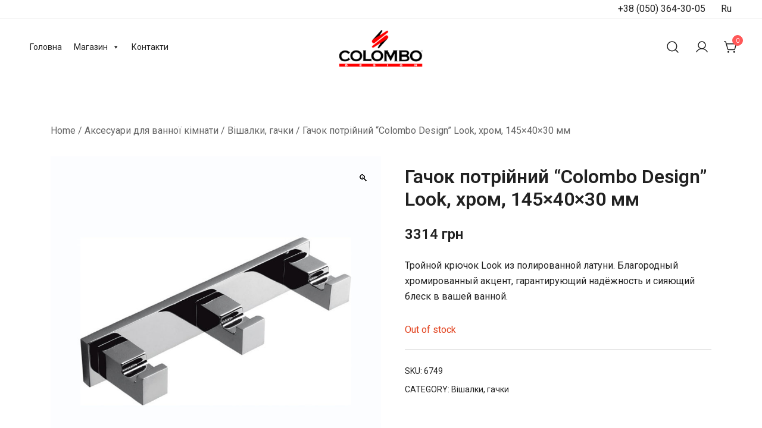

--- FILE ---
content_type: text/html; charset=UTF-8
request_url: https://colombodesign.ua/product/kryuchok_troynoy_colombo_design_look_lc37_6749_/
body_size: 27495
content:
<!doctype html>
<html lang="uk">
<head>
	<meta charset="UTF-8">
	<meta name="viewport" content="width=device-width, initial-scale=1">
	<link rel="profile" href="https://gmpg.org/xfn/11">

	<meta name='robots' content='index, follow, max-image-preview:large, max-snippet:-1, max-video-preview:-1' />
<link rel="alternate" hreflang="ru" href="https://colombodesign.ua/ru/product/kryuchok_troynoy_colombo_design_look_lc37_6749_/" />
<link rel="alternate" hreflang="uk" href="https://colombodesign.ua/product/kryuchok_troynoy_colombo_design_look_lc37_6749_/" />
<link rel="alternate" hreflang="x-default" href="https://colombodesign.ua/product/kryuchok_troynoy_colombo_design_look_lc37_6749_/" />

	<!-- This site is optimized with the Yoast SEO plugin v19.9 - https://yoast.com/wordpress/plugins/seo/ -->
	<title>Гачок потрійний &quot;Colombo Design&quot; Look, хром, 145×40×30 мм - Colombodesign Україна</title>
	<link rel="canonical" href="https://colombodesign.ua/product/kryuchok_troynoy_colombo_design_look_lc37_6749_/" />
	<meta property="og:locale" content="uk_UA" />
	<meta property="og:type" content="article" />
	<meta property="og:title" content="Гачок потрійний &quot;Colombo Design&quot; Look, хром, 145×40×30 мм - Colombodesign Україна" />
	<meta property="og:description" content="Тройной крючок Look из полированной латуни. Благородный хромированный акцент, гарантирующий надёжность и сияющий блеск в вашей ванной." />
	<meta property="og:url" content="https://colombodesign.ua/product/kryuchok_troynoy_colombo_design_look_lc37_6749_/" />
	<meta property="og:site_name" content="Colombodesign Україна" />
	<meta property="article:modified_time" content="2026-01-25T20:28:40+00:00" />
	<meta property="og:image" content="https://colombodesign.ua/wp-content/uploads/2022/08/6749_kartinka_1.jpeg.jpeg" />
	<meta property="og:image:width" content="970" />
	<meta property="og:image:height" content="970" />
	<meta property="og:image:type" content="image/jpeg" />
	<meta name="twitter:card" content="summary_large_image" />
	<script type="application/ld+json" class="yoast-schema-graph">{"@context":"https://schema.org","@graph":[{"@type":"WebPage","@id":"https://colombodesign.ua/product/kryuchok_troynoy_colombo_design_look_lc37_6749_/","url":"https://colombodesign.ua/product/kryuchok_troynoy_colombo_design_look_lc37_6749_/","name":"Гачок потрійний \"Colombo Design\" Look, хром, 145×40×30 мм - Colombodesign Україна","isPartOf":{"@id":"https://colombodesign.ua/#website"},"primaryImageOfPage":{"@id":"https://colombodesign.ua/product/kryuchok_troynoy_colombo_design_look_lc37_6749_/#primaryimage"},"image":{"@id":"https://colombodesign.ua/product/kryuchok_troynoy_colombo_design_look_lc37_6749_/#primaryimage"},"thumbnailUrl":"https://colombodesign.ua/wp-content/uploads/2022/08/6749_kartinka_1.jpeg.jpeg","datePublished":"2022-08-22T14:29:32+00:00","dateModified":"2026-01-25T20:28:40+00:00","breadcrumb":{"@id":"https://colombodesign.ua/product/kryuchok_troynoy_colombo_design_look_lc37_6749_/#breadcrumb"},"inLanguage":"uk","potentialAction":[{"@type":"ReadAction","target":["https://colombodesign.ua/product/kryuchok_troynoy_colombo_design_look_lc37_6749_/"]}]},{"@type":"ImageObject","inLanguage":"uk","@id":"https://colombodesign.ua/product/kryuchok_troynoy_colombo_design_look_lc37_6749_/#primaryimage","url":"https://colombodesign.ua/wp-content/uploads/2022/08/6749_kartinka_1.jpeg.jpeg","contentUrl":"https://colombodesign.ua/wp-content/uploads/2022/08/6749_kartinka_1.jpeg.jpeg","width":970,"height":970},{"@type":"BreadcrumbList","@id":"https://colombodesign.ua/product/kryuchok_troynoy_colombo_design_look_lc37_6749_/#breadcrumb","itemListElement":[{"@type":"ListItem","position":1,"name":"Головна","item":"https://colombodesign.ua/"},{"@type":"ListItem","position":2,"name":"Магазин","item":"https://colombodesign.ua/magazin/"},{"@type":"ListItem","position":3,"name":"Гачок потрійний &#8220;Colombo Design&#8221; Look, хром, 145×40×30 мм"}]},{"@type":"WebSite","@id":"https://colombodesign.ua/#website","url":"https://colombodesign.ua/","name":"Colombodesign Україна","description":"Офіційний інтернет-магазин Colombo Design в Україні","publisher":{"@id":"https://colombodesign.ua/#organization"},"potentialAction":[{"@type":"SearchAction","target":{"@type":"EntryPoint","urlTemplate":"https://colombodesign.ua/?s={search_term_string}"},"query-input":"required name=search_term_string"}],"inLanguage":"uk"},{"@type":"Organization","@id":"https://colombodesign.ua/#organization","name":"Colombodesign Україна","url":"https://colombodesign.ua/","logo":{"@type":"ImageObject","inLanguage":"uk","@id":"https://colombodesign.ua/#/schema/logo/image/","url":"https://colombodesign.ua/wp-content/uploads/2022/04/colombo-design-logo-1.png","contentUrl":"https://colombodesign.ua/wp-content/uploads/2022/04/colombo-design-logo-1.png","width":186,"height":82,"caption":"Colombodesign Україна"},"image":{"@id":"https://colombodesign.ua/#/schema/logo/image/"}}]}</script>
	<!-- / Yoast SEO plugin. -->


<link rel="alternate" type="application/rss+xml" title="Colombodesign Україна &raquo; стрічка" href="https://colombodesign.ua/feed/" />
<link rel="alternate" type="application/rss+xml" title="Colombodesign Україна &raquo; Канал коментарів" href="https://colombodesign.ua/comments/feed/" />
<link rel="alternate" type="application/rss+xml" title="Colombodesign Україна &raquo; Гачок потрійний &#8220;Colombo Design&#8221; Look, хром, 145×40×30 мм Канал коментарів" href="https://colombodesign.ua/product/kryuchok_troynoy_colombo_design_look_lc37_6749_/feed/" />
<link rel="alternate" title="oEmbed (JSON)" type="application/json+oembed" href="https://colombodesign.ua/wp-json/oembed/1.0/embed?url=https%3A%2F%2Fcolombodesign.ua%2Fproduct%2Fkryuchok_troynoy_colombo_design_look_lc37_6749_%2F" />
<link rel="alternate" title="oEmbed (XML)" type="text/xml+oembed" href="https://colombodesign.ua/wp-json/oembed/1.0/embed?url=https%3A%2F%2Fcolombodesign.ua%2Fproduct%2Fkryuchok_troynoy_colombo_design_look_lc37_6749_%2F&#038;format=xml" />
<style id='wp-img-auto-sizes-contain-inline-css'>
img:is([sizes=auto i],[sizes^="auto," i]){contain-intrinsic-size:3000px 1500px}
/*# sourceURL=wp-img-auto-sizes-contain-inline-css */
</style>
<link rel='stylesheet' id='font-awesome-css' href='https://colombodesign.ua/wp-content/plugins/load-more-products-for-woocommerce/berocket/assets/css/font-awesome.min.css?ver=6.9' media='all' />
<link rel='stylesheet' id='berocket_aapf_widget-style-css' href='https://colombodesign.ua/wp-content/plugins/woocommerce-ajax-filters/assets/frontend/css/fullmain.min.css?ver=3.0.4.1' media='all' />
<link rel='stylesheet' id='botiga-woocommerce-style-css' href='https://colombodesign.ua/wp-content/themes/botiga/assets/css/woocommerce.min.css?ver=1.1.3' media='all' />
<style id='botiga-woocommerce-style-inline-css'>
@font-face {
			font-family: "star";
			src: url("https://colombodesign.ua/wp-content/plugins/woocommerce/assets/fonts/star.eot");
			src: url("https://colombodesign.ua/wp-content/plugins/woocommerce/assets/fonts/star.eot?#iefix") format("embedded-opentype"),
				url("https://colombodesign.ua/wp-content/plugins/woocommerce/assets/fonts/star.woff") format("woff"),
				url("https://colombodesign.ua/wp-content/plugins/woocommerce/assets/fonts/star.ttf") format("truetype"),
				url("https://colombodesign.ua/wp-content/plugins/woocommerce/assets/fonts/star.svg#star") format("svg");
			font-weight: normal;
			font-style: normal;
		}
		@font-face {
			font-family: "WooCommerce";
			src: url("https://colombodesign.ua/wp-content/plugins/woocommerce/assets/fonts/WooCommerce.eot");
			src: url("https://colombodesign.ua/wp-content/plugins/woocommerce/assets/fonts/WooCommerce.eot?#iefix") format("embedded-opentype"),
				url("https://colombodesign.ua/wp-content/plugins/woocommerce/assets/fonts/WooCommerce.woff") format("woff"),
				url("https://colombodesign.ua/wp-content/plugins/woocommerce/assets/fonts/WooCommerce.ttf") format("truetype"),
				url("https://colombodesign.ua/wp-content/plugins/woocommerce/assets/fonts/WooCommerce.svg#WooCommerce") format("svg");
			font-weight: normal;
			font-style: normal;
		}
/*# sourceURL=botiga-woocommerce-style-inline-css */
</style>
<link rel='stylesheet' id='photoswipe-css' href='https://colombodesign.ua/wp-content/plugins/woocommerce/assets/css/photoswipe/photoswipe.min.css?ver=1.1.3' media='all' />
<link rel='stylesheet' id='photoswipe-default-skin-css' href='https://colombodesign.ua/wp-content/plugins/woocommerce/assets/css/photoswipe/default-skin/default-skin.min.css?ver=1.1.3' media='all' />
<style id='wp-emoji-styles-inline-css'>

	img.wp-smiley, img.emoji {
		display: inline !important;
		border: none !important;
		box-shadow: none !important;
		height: 1em !important;
		width: 1em !important;
		margin: 0 0.07em !important;
		vertical-align: -0.1em !important;
		background: none !important;
		padding: 0 !important;
	}
/*# sourceURL=wp-emoji-styles-inline-css */
</style>
<link rel='stylesheet' id='wp-block-library-css' href='https://colombodesign.ua/wp-includes/css/dist/block-library/style.min.css?ver=6.9' media='all' />
<style id='global-styles-inline-css'>
:root{--wp--preset--aspect-ratio--square: 1;--wp--preset--aspect-ratio--4-3: 4/3;--wp--preset--aspect-ratio--3-4: 3/4;--wp--preset--aspect-ratio--3-2: 3/2;--wp--preset--aspect-ratio--2-3: 2/3;--wp--preset--aspect-ratio--16-9: 16/9;--wp--preset--aspect-ratio--9-16: 9/16;--wp--preset--color--black: #000000;--wp--preset--color--cyan-bluish-gray: #abb8c3;--wp--preset--color--white: #ffffff;--wp--preset--color--pale-pink: #f78da7;--wp--preset--color--vivid-red: #cf2e2e;--wp--preset--color--luminous-vivid-orange: #ff6900;--wp--preset--color--luminous-vivid-amber: #fcb900;--wp--preset--color--light-green-cyan: #7bdcb5;--wp--preset--color--vivid-green-cyan: #00d084;--wp--preset--color--pale-cyan-blue: #8ed1fc;--wp--preset--color--vivid-cyan-blue: #0693e3;--wp--preset--color--vivid-purple: #9b51e0;--wp--preset--color--palette-1-color-0: #212121;--wp--preset--color--palette-1-color-1: #757575;--wp--preset--color--palette-1-color-2: #212121;--wp--preset--color--palette-1-color-3: #212121;--wp--preset--color--palette-1-color-4: #212121;--wp--preset--color--palette-1-color-5: #f5f5f5;--wp--preset--color--palette-1-color-6: #ffffff;--wp--preset--color--palette-1-color-7: #ffffff;--wp--preset--gradient--vivid-cyan-blue-to-vivid-purple: linear-gradient(135deg,rgb(6,147,227) 0%,rgb(155,81,224) 100%);--wp--preset--gradient--light-green-cyan-to-vivid-green-cyan: linear-gradient(135deg,rgb(122,220,180) 0%,rgb(0,208,130) 100%);--wp--preset--gradient--luminous-vivid-amber-to-luminous-vivid-orange: linear-gradient(135deg,rgb(252,185,0) 0%,rgb(255,105,0) 100%);--wp--preset--gradient--luminous-vivid-orange-to-vivid-red: linear-gradient(135deg,rgb(255,105,0) 0%,rgb(207,46,46) 100%);--wp--preset--gradient--very-light-gray-to-cyan-bluish-gray: linear-gradient(135deg,rgb(238,238,238) 0%,rgb(169,184,195) 100%);--wp--preset--gradient--cool-to-warm-spectrum: linear-gradient(135deg,rgb(74,234,220) 0%,rgb(151,120,209) 20%,rgb(207,42,186) 40%,rgb(238,44,130) 60%,rgb(251,105,98) 80%,rgb(254,248,76) 100%);--wp--preset--gradient--blush-light-purple: linear-gradient(135deg,rgb(255,206,236) 0%,rgb(152,150,240) 100%);--wp--preset--gradient--blush-bordeaux: linear-gradient(135deg,rgb(254,205,165) 0%,rgb(254,45,45) 50%,rgb(107,0,62) 100%);--wp--preset--gradient--luminous-dusk: linear-gradient(135deg,rgb(255,203,112) 0%,rgb(199,81,192) 50%,rgb(65,88,208) 100%);--wp--preset--gradient--pale-ocean: linear-gradient(135deg,rgb(255,245,203) 0%,rgb(182,227,212) 50%,rgb(51,167,181) 100%);--wp--preset--gradient--electric-grass: linear-gradient(135deg,rgb(202,248,128) 0%,rgb(113,206,126) 100%);--wp--preset--gradient--midnight: linear-gradient(135deg,rgb(2,3,129) 0%,rgb(40,116,252) 100%);--wp--preset--font-size--small: 14px;--wp--preset--font-size--medium: 20px;--wp--preset--font-size--large: 18px;--wp--preset--font-size--x-large: 42px;--wp--preset--font-size--normal: 16px;--wp--preset--font-size--larger: 24px;--wp--preset--font-size--extra-large: 32px;--wp--preset--font-size--huge: 48px;--wp--preset--font-size--gigantic: 64px;--wp--preset--spacing--20: 0.44rem;--wp--preset--spacing--30: 0.67rem;--wp--preset--spacing--40: 1rem;--wp--preset--spacing--50: 1.5rem;--wp--preset--spacing--60: 2.25rem;--wp--preset--spacing--70: 3.38rem;--wp--preset--spacing--80: 5.06rem;--wp--preset--shadow--natural: 6px 6px 9px rgba(0, 0, 0, 0.2);--wp--preset--shadow--deep: 12px 12px 50px rgba(0, 0, 0, 0.4);--wp--preset--shadow--sharp: 6px 6px 0px rgba(0, 0, 0, 0.2);--wp--preset--shadow--outlined: 6px 6px 0px -3px rgb(255, 255, 255), 6px 6px rgb(0, 0, 0);--wp--preset--shadow--crisp: 6px 6px 0px rgb(0, 0, 0);}:where(.is-layout-flex){gap: 0.5em;}:where(.is-layout-grid){gap: 0.5em;}body .is-layout-flex{display: flex;}.is-layout-flex{flex-wrap: wrap;align-items: center;}.is-layout-flex > :is(*, div){margin: 0;}body .is-layout-grid{display: grid;}.is-layout-grid > :is(*, div){margin: 0;}:where(.wp-block-columns.is-layout-flex){gap: 2em;}:where(.wp-block-columns.is-layout-grid){gap: 2em;}:where(.wp-block-post-template.is-layout-flex){gap: 1.25em;}:where(.wp-block-post-template.is-layout-grid){gap: 1.25em;}.has-black-color{color: var(--wp--preset--color--black) !important;}.has-cyan-bluish-gray-color{color: var(--wp--preset--color--cyan-bluish-gray) !important;}.has-white-color{color: var(--wp--preset--color--white) !important;}.has-pale-pink-color{color: var(--wp--preset--color--pale-pink) !important;}.has-vivid-red-color{color: var(--wp--preset--color--vivid-red) !important;}.has-luminous-vivid-orange-color{color: var(--wp--preset--color--luminous-vivid-orange) !important;}.has-luminous-vivid-amber-color{color: var(--wp--preset--color--luminous-vivid-amber) !important;}.has-light-green-cyan-color{color: var(--wp--preset--color--light-green-cyan) !important;}.has-vivid-green-cyan-color{color: var(--wp--preset--color--vivid-green-cyan) !important;}.has-pale-cyan-blue-color{color: var(--wp--preset--color--pale-cyan-blue) !important;}.has-vivid-cyan-blue-color{color: var(--wp--preset--color--vivid-cyan-blue) !important;}.has-vivid-purple-color{color: var(--wp--preset--color--vivid-purple) !important;}.has-black-background-color{background-color: var(--wp--preset--color--black) !important;}.has-cyan-bluish-gray-background-color{background-color: var(--wp--preset--color--cyan-bluish-gray) !important;}.has-white-background-color{background-color: var(--wp--preset--color--white) !important;}.has-pale-pink-background-color{background-color: var(--wp--preset--color--pale-pink) !important;}.has-vivid-red-background-color{background-color: var(--wp--preset--color--vivid-red) !important;}.has-luminous-vivid-orange-background-color{background-color: var(--wp--preset--color--luminous-vivid-orange) !important;}.has-luminous-vivid-amber-background-color{background-color: var(--wp--preset--color--luminous-vivid-amber) !important;}.has-light-green-cyan-background-color{background-color: var(--wp--preset--color--light-green-cyan) !important;}.has-vivid-green-cyan-background-color{background-color: var(--wp--preset--color--vivid-green-cyan) !important;}.has-pale-cyan-blue-background-color{background-color: var(--wp--preset--color--pale-cyan-blue) !important;}.has-vivid-cyan-blue-background-color{background-color: var(--wp--preset--color--vivid-cyan-blue) !important;}.has-vivid-purple-background-color{background-color: var(--wp--preset--color--vivid-purple) !important;}.has-black-border-color{border-color: var(--wp--preset--color--black) !important;}.has-cyan-bluish-gray-border-color{border-color: var(--wp--preset--color--cyan-bluish-gray) !important;}.has-white-border-color{border-color: var(--wp--preset--color--white) !important;}.has-pale-pink-border-color{border-color: var(--wp--preset--color--pale-pink) !important;}.has-vivid-red-border-color{border-color: var(--wp--preset--color--vivid-red) !important;}.has-luminous-vivid-orange-border-color{border-color: var(--wp--preset--color--luminous-vivid-orange) !important;}.has-luminous-vivid-amber-border-color{border-color: var(--wp--preset--color--luminous-vivid-amber) !important;}.has-light-green-cyan-border-color{border-color: var(--wp--preset--color--light-green-cyan) !important;}.has-vivid-green-cyan-border-color{border-color: var(--wp--preset--color--vivid-green-cyan) !important;}.has-pale-cyan-blue-border-color{border-color: var(--wp--preset--color--pale-cyan-blue) !important;}.has-vivid-cyan-blue-border-color{border-color: var(--wp--preset--color--vivid-cyan-blue) !important;}.has-vivid-purple-border-color{border-color: var(--wp--preset--color--vivid-purple) !important;}.has-vivid-cyan-blue-to-vivid-purple-gradient-background{background: var(--wp--preset--gradient--vivid-cyan-blue-to-vivid-purple) !important;}.has-light-green-cyan-to-vivid-green-cyan-gradient-background{background: var(--wp--preset--gradient--light-green-cyan-to-vivid-green-cyan) !important;}.has-luminous-vivid-amber-to-luminous-vivid-orange-gradient-background{background: var(--wp--preset--gradient--luminous-vivid-amber-to-luminous-vivid-orange) !important;}.has-luminous-vivid-orange-to-vivid-red-gradient-background{background: var(--wp--preset--gradient--luminous-vivid-orange-to-vivid-red) !important;}.has-very-light-gray-to-cyan-bluish-gray-gradient-background{background: var(--wp--preset--gradient--very-light-gray-to-cyan-bluish-gray) !important;}.has-cool-to-warm-spectrum-gradient-background{background: var(--wp--preset--gradient--cool-to-warm-spectrum) !important;}.has-blush-light-purple-gradient-background{background: var(--wp--preset--gradient--blush-light-purple) !important;}.has-blush-bordeaux-gradient-background{background: var(--wp--preset--gradient--blush-bordeaux) !important;}.has-luminous-dusk-gradient-background{background: var(--wp--preset--gradient--luminous-dusk) !important;}.has-pale-ocean-gradient-background{background: var(--wp--preset--gradient--pale-ocean) !important;}.has-electric-grass-gradient-background{background: var(--wp--preset--gradient--electric-grass) !important;}.has-midnight-gradient-background{background: var(--wp--preset--gradient--midnight) !important;}.has-small-font-size{font-size: var(--wp--preset--font-size--small) !important;}.has-medium-font-size{font-size: var(--wp--preset--font-size--medium) !important;}.has-large-font-size{font-size: var(--wp--preset--font-size--large) !important;}.has-x-large-font-size{font-size: var(--wp--preset--font-size--x-large) !important;}
/*# sourceURL=global-styles-inline-css */
</style>

<style id='classic-theme-styles-inline-css'>
/*! This file is auto-generated */
.wp-block-button__link{color:#fff;background-color:#32373c;border-radius:9999px;box-shadow:none;text-decoration:none;padding:calc(.667em + 2px) calc(1.333em + 2px);font-size:1.125em}.wp-block-file__button{background:#32373c;color:#fff;text-decoration:none}
/*# sourceURL=/wp-includes/css/classic-themes.min.css */
</style>
<link rel='stylesheet' id='athemes-blocks-style-css' href='https://colombodesign.ua/wp-content/plugins/athemes-blocks/dist/blocks.style.build.css?ver=1.0.0' media='all' />
<style id='woocommerce-inline-inline-css'>
.woocommerce form .form-row .required { visibility: visible; }
/*# sourceURL=woocommerce-inline-inline-css */
</style>
<link rel='stylesheet' id='wpml-legacy-horizontal-list-0-css' href='//colombodesign.ua/wp-content/plugins/sitepress-multilingual-cms/templates/language-switchers/legacy-list-horizontal/style.min.css?ver=1' media='all' />
<link rel='stylesheet' id='megamenu-css' href='https://colombodesign.ua/wp-content/uploads/maxmegamenu/style_uk.css?ver=6b8efa' media='all' />
<link rel='stylesheet' id='dashicons-css' href='https://colombodesign.ua/wp-includes/css/dashicons.min.css?ver=6.9' media='all' />
<link rel='stylesheet' id='dgwt-wcas-style-css' href='https://colombodesign.ua/wp-content/plugins/ajax-search-for-woocommerce/assets/css/style.min.css?ver=1.20.0' media='all' />
<link rel='stylesheet' id='bundle-css' href='https://colombodesign.ua/wp-content/themes/botiga-child/dist/bundle.css?ver=1.1.3.1652114106' media='all' />
<link rel='stylesheet' id='elementor-icons-css' href='https://colombodesign.ua/wp-content/plugins/elementor/assets/lib/eicons/css/elementor-icons.min.css?ver=5.16.0' media='all' />
<link rel='stylesheet' id='elementor-frontend-css' href='https://colombodesign.ua/wp-content/plugins/elementor/assets/css/frontend-lite.min.css?ver=3.7.6' media='all' />
<link rel='stylesheet' id='elementor-post-17745-css' href='https://colombodesign.ua/wp-content/uploads/elementor/css/post-17745.css?ver=1665499853' media='all' />
<link rel='stylesheet' id='elementor-pro-css' href='https://colombodesign.ua/wp-content/plugins/elementor-pro/assets/css/frontend-lite.min.css?ver=3.7.6' media='all' />
<link rel='stylesheet' id='elementor-global-css' href='https://colombodesign.ua/wp-content/uploads/elementor/css/global.css?ver=1665499854' media='all' />
<link rel='stylesheet' id='elementor-post-18090-css' href='https://colombodesign.ua/wp-content/uploads/elementor/css/post-18090.css?ver=1699971997' media='all' />
<link rel='stylesheet' id='botiga-style-css' href='https://colombodesign.ua/wp-content/themes/botiga-child/style.css?ver=1.1.3.1652114106' media='all' />
<link rel='stylesheet' id='botiga-style-min-css' href='https://colombodesign.ua/wp-content/themes/botiga/assets/css/styles.min.css?ver=1.1.3' media='all' />
<link rel='stylesheet' id='botiga-custom-styles-css' href='https://colombodesign.ua/wp-content/uploads/botiga/custom-styles.css?ver=1769431319' media='all' />
<link rel='stylesheet' id='eael-general-css' href='https://colombodesign.ua/wp-content/plugins/essential-addons-for-elementor-lite/assets/front-end/css/view/general.min.css?ver=5.2.4' media='all' />
<link rel='stylesheet' id='google-fonts-1-css' href='https://fonts.googleapis.com/css?family=Roboto%3A100%2C100italic%2C200%2C200italic%2C300%2C300italic%2C400%2C400italic%2C500%2C500italic%2C600%2C600italic%2C700%2C700italic%2C800%2C800italic%2C900%2C900italic%7CRoboto+Slab%3A100%2C100italic%2C200%2C200italic%2C300%2C300italic%2C400%2C400italic%2C500%2C500italic%2C600%2C600italic%2C700%2C700italic%2C800%2C800italic%2C900%2C900italic&#038;display=auto&#038;subset=cyrillic&#038;ver=6.9' media='all' />
<link rel='stylesheet' id='elementor-icons-shared-0-css' href='https://colombodesign.ua/wp-content/plugins/elementor/assets/lib/font-awesome/css/fontawesome.min.css?ver=5.15.3' media='all' />
<link rel='stylesheet' id='elementor-icons-fa-solid-css' href='https://colombodesign.ua/wp-content/plugins/elementor/assets/lib/font-awesome/css/solid.min.css?ver=5.15.3' media='all' />
<link rel='stylesheet' id='elementor-icons-fa-brands-css' href='https://colombodesign.ua/wp-content/plugins/elementor/assets/lib/font-awesome/css/brands.min.css?ver=5.15.3' media='all' />
<script type="text/template" id="tmpl-variation-template">
	<div class="woocommerce-variation-description">{{{ data.variation.variation_description }}}</div>
	<div class="woocommerce-variation-price">{{{ data.variation.price_html }}}</div>
	<div class="woocommerce-variation-availability">{{{ data.variation.availability_html }}}</div>
</script>
<script type="text/template" id="tmpl-unavailable-variation-template">
	<p>Sorry, this product is unavailable. Please choose a different combination.</p>
</script>
<script src="https://colombodesign.ua/wp-includes/js/jquery/jquery.min.js?ver=3.7.1" id="jquery-core-js"></script>
<script src="https://colombodesign.ua/wp-includes/js/jquery/jquery-migrate.min.js?ver=3.4.1" id="jquery-migrate-js"></script>
<script id="wpml-cookie-js-extra">
var wpml_cookies = {"wp-wpml_current_language":{"value":"uk","expires":1,"path":"/"}};
var wpml_cookies = {"wp-wpml_current_language":{"value":"uk","expires":1,"path":"/"}};
//# sourceURL=wpml-cookie-js-extra
</script>
<script src="https://colombodesign.ua/wp-content/plugins/sitepress-multilingual-cms/res/js/cookies/language-cookie.js?ver=4.5.4" id="wpml-cookie-js"></script>
<script src="https://colombodesign.ua/wp-includes/js/dist/hooks.min.js?ver=dd5603f07f9220ed27f1" id="wp-hooks-js"></script>
<script src="https://colombodesign.ua/wp-includes/js/dist/vendor/wp-polyfill.min.js?ver=3.15.0" id="wp-polyfill-js"></script>
<script id="say-what-js-js-extra">
var say_what_data = {"replacements":{"Woocommerce|\u0410\u0434\u0440\u0435\u0441 \u0434\u043e\u0441\u0442\u0430\u0432\u043a\u0438|":"\u0414\u043e\u0441\u0442\u0430\u0432\u043a\u0430 \u041d\u043e\u0432\u043e\u0439 \u041f\u043e\u0447\u0442\u043e\u0439"}};
//# sourceURL=say-what-js-js-extra
</script>
<script src="https://colombodesign.ua/wp-content/plugins/say-what/assets/build/frontend.js?ver=658db854f48fb86c32bd0f1d219c2d63" id="say-what-js-js"></script>
<script src="https://colombodesign.ua/wp-content/themes/botiga-child/dist/bundle.js?ver=6.9" id="bundle-js"></script>
<link rel="https://api.w.org/" href="https://colombodesign.ua/wp-json/" /><link rel="alternate" title="JSON" type="application/json" href="https://colombodesign.ua/wp-json/wp/v2/product/15677" /><link rel="EditURI" type="application/rsd+xml" title="RSD" href="https://colombodesign.ua/xmlrpc.php?rsd" />
<meta name="generator" content="WordPress 6.9" />
<meta name="generator" content="WooCommerce 6.9.2" />
<link rel='shortlink' href='https://colombodesign.ua/?p=15677' />
<meta name="generator" content="WPML ver:4.5.4 stt:45,54;" />
<style></style><style>
                .lmp_load_more_button.br_lmp_button_settings .lmp_button:hover {
                    background-color: #757575!important;
                    color: #ffffff!important;
                }
                .lmp_load_more_button.br_lmp_prev_settings .lmp_button:hover {
                    background-color: #9999ff!important;
                    color: #111111!important;
                }li.product.lazy, .berocket_lgv_additional_data.lazy{opacity:0;}</style>        <script>
          window.WCUS_APP_STATE = [];
        </script>
        
<!-- This website runs the Product Feed PRO for WooCommerce by AdTribes.io plugin - version 11.9.5 -->
<style></style>		<style>
			.dgwt-wcas-ico-magnifier,.dgwt-wcas-ico-magnifier-handler{max-width:20px}.dgwt-wcas-search-wrapp{max-width:600px}		</style>
			<noscript><style>.woocommerce-product-gallery{ opacity: 1 !important; }</style></noscript>
			<style type="text/css">
					.site-title,
			.site-description {
				position: absolute;
				clip: rect(1px, 1px, 1px, 1px);
				}
					</style>
		<link rel="icon" href="https://colombodesign.ua/wp-content/uploads/2022/04/colombo-design-logo-simbolo-1.png" sizes="32x32" />
<link rel="icon" href="https://colombodesign.ua/wp-content/uploads/2022/04/colombo-design-logo-simbolo-1.png" sizes="192x192" />
<link rel="apple-touch-icon" href="https://colombodesign.ua/wp-content/uploads/2022/04/colombo-design-logo-simbolo-1.png" />
<meta name="msapplication-TileImage" content="https://colombodesign.ua/wp-content/uploads/2022/04/colombo-design-logo-simbolo-1.png" />
<style id="kirki-inline-styles"></style><style type="text/css">/** Mega Menu CSS: fs **/</style>
	
<link rel='stylesheet' id='berocket_lmp_style-css' href='https://colombodesign.ua/wp-content/plugins/load-more-products-for-woocommerce/css/load_products.css?ver=1.1.9.6' media='all' />
</head>

<body class="wp-singular product-template-default single single-product postid-15677 wp-custom-logo wp-embed-responsive wp-theme-botiga wp-child-theme-botiga-child theme-botiga woocommerce woocommerce-page woocommerce-no-js mega-menu-primary header-header_layout_1 woocommerce-active shop-columns-tablet-3 shop-columns-mobile-1 elementor-default elementor-kit-17745">
	<div class="single-product botiga-quick-view-popup">
		<div class="botiga-quick-view-loader">
			<svg xmlns="http://www.w3.org/2000/svg" width="25" height="25" viewBox="0 0 512 512" aria-hidden="true" focusable="false">
				<path fill="#FFF" d="M288 39.056v16.659c0 10.804 7.281 20.159 17.686 23.066C383.204 100.434 440 171.518 440 256c0 101.689-82.295 184-184 184-101.689 0-184-82.295-184-184 0-84.47 56.786-155.564 134.312-177.219C216.719 75.874 224 66.517 224 55.712V39.064c0-15.709-14.834-27.153-30.046-23.234C86.603 43.482 7.394 141.206 8.003 257.332c.72 137.052 111.477 246.956 248.531 246.667C393.255 503.711 504 392.788 504 256c0-115.633-79.14-212.779-186.211-240.236C302.678 11.889 288 23.456 288 39.056z" />
			</svg>
		</div>
		<div class="botiga-quick-view-popup-content">
			<a href="#" class="botiga-quick-view-popup-close-button">
				<i class="ws-svg-icon"><svg width="16" height="16" fill="none" viewBox="0 0 16 16" xmlns="http://www.w3.org/2000/svg"><path d="M2.219.781L.78 2.22 9.562 11l-8.78 8.781 1.437 1.438L11 12.437l8.781 8.782 1.438-1.438L12.437 11l8.782-8.781L19.78.78 11 9.562 2.219.783z" /></svg></i>
			</a>
			<div class="botiga-quick-view-popup-content-ajax"></div>
		</div>
	</div>
	
	

<div id="page" class="site">

	<a class="skip-link screen-reader-text" href="#primary">Skip to content</a>

	
			<div class="top-bar visibility-desktop-only">
				<div class="container-fluid">
					<div class="top-bar-inner">
						<div class="row valign">

																						<div class="col-12 justify-content-end header-elements delimiter-none">
												<div class="header-item top-bar-text">
				<a href="tel:+380503643005"> +38 (050) 364-30-05</a>			</div>
												
<div class="wpml-ls-statics-shortcode_actions wpml-ls wpml-ls-legacy-list-horizontal">
	<ul><li class="wpml-ls-slot-shortcode_actions wpml-ls-item wpml-ls-item-ru wpml-ls-first-item wpml-ls-last-item wpml-ls-item-legacy-list-horizontal">
				<a href="https://colombodesign.ua/ru/product/kryuchok_troynoy_colombo_design_look_lc37_6749_/" class="wpml-ls-link">
                    <span class="wpml-ls-native" lang="ru">Ru</span></a>
			</li></ul>
</div>
								</div>
							
						</div>
					</div>
				</div>
			</div>
							
				<header id="masthead" class="site-header header_layout_1">
					<div class="container-fluid">
						<div class="site-header-inner">
							<div class="row valign">
								<div class="col-md-5">
													<div id="mega-menu-wrap-primary" class="mega-menu-wrap"><div class="mega-menu-toggle"><div class="mega-toggle-blocks-left"></div><div class="mega-toggle-blocks-center"></div><div class="mega-toggle-blocks-right"><div class='mega-toggle-block mega-menu-toggle-animated-block mega-toggle-block-0' id='mega-toggle-block-0'><button aria-label="Toggle Menu" class="mega-toggle-animated mega-toggle-animated-slider" type="button" aria-expanded="false">
                  <span class="mega-toggle-animated-box">
                    <span class="mega-toggle-animated-inner"></span>
                  </span>
                </button></div></div></div><ul id="mega-menu-primary" class="mega-menu max-mega-menu mega-menu-horizontal mega-no-js" data-event="hover_intent" data-effect="fade_up" data-effect-speed="200" data-effect-mobile="disabled" data-effect-speed-mobile="0" data-mobile-force-width="body" data-second-click="go" data-document-click="collapse" data-vertical-behaviour="standard" data-breakpoint="768" data-unbind="true" data-mobile-state="collapse_all" data-hover-intent-timeout="300" data-hover-intent-interval="100"><li class='mega-menu-item mega-menu-item-type-post_type mega-menu-item-object-page mega-align-bottom-left mega-menu-flyout mega-menu-item-9441' id='mega-menu-item-9441'><a class="mega-menu-link" href="https://colombodesign.ua/home/" tabindex="0">Головна</a></li><li class='mega-menu-item mega-menu-item-type-custom mega-menu-item-object-custom mega-menu-item-has-children mega-align-bottom-left mega-menu-flyout mega-menu-item-18256' id='mega-menu-item-18256'><a class="mega-menu-link" href="#" aria-haspopup="true" aria-expanded="false" tabindex="0">Магазин<span class="mega-indicator"></span></a>
<ul class="mega-sub-menu">
<li class='mega-menu-item mega-menu-item-type-custom mega-menu-item-object-custom mega-menu-item-has-children mega-menu-item-24988' id='mega-menu-item-24988'><a class="mega-menu-link" aria-haspopup="true" aria-expanded="false">Фурнітура<span class="mega-indicator"></span></a>
	<ul class="mega-sub-menu">
<li class='mega-menu-item mega-menu-item-type-custom mega-menu-item-object-custom mega-menu-item-25350' id='mega-menu-item-25350'><a class="mega-menu-link" href="/product-category/furnitura/dvernye_ruchki/ruchki_na_rozette/">Ручки на розетті</a></li><li class='mega-menu-item mega-menu-item-type-taxonomy mega-menu-item-object-product_cat mega-menu-item-18157' id='mega-menu-item-18157'><a class="mega-menu-link" href="https://colombodesign.ua/product-category/furnitura/dverni_ruchki/dverni_ruchki_na_planci/">Ручки на планці</a></li><li class='mega-menu-item mega-menu-item-type-taxonomy mega-menu-item-object-product_cat mega-menu-item-18166' id='mega-menu-item-18166'><a class="mega-menu-link" href="https://colombodesign.ua/product-category/furnitura/dverni_ruchki/ruchki_knopki_leverseti/">Ручки-кнопки, леверсети</a></li><li class='mega-menu-item mega-menu-item-type-taxonomy mega-menu-item-object-product_cat mega-menu-item-18155' id='mega-menu-item-18155'><a class="mega-menu-link" href="https://colombodesign.ua/product-category/furnitura/dverni_ruchki/ruchki_skobi/">Ручки скоби</a></li><li class='mega-menu-item mega-menu-item-type-taxonomy mega-menu-item-object-product_cat mega-menu-item-18154' id='mega-menu-item-18154'><a class="mega-menu-link" href="https://colombodesign.ua/product-category/furnitura/dverni_ruchki/ruchki_dlya_rozsuvnikh_dverey/">Ручки для розсувних дверей</a></li><li class='mega-menu-item mega-menu-item-type-taxonomy mega-menu-item-object-product_cat mega-menu-item-18167' id='mega-menu-item-18167'><a class="mega-menu-link" href="https://colombodesign.ua/product-category/furnitura/dverni_ruchki/nakladki/">Накладки</a></li><li class='mega-menu-item mega-menu-item-type-taxonomy mega-menu-item-object-product_cat mega-menu-item-18161' id='mega-menu-item-18161'><a class="mega-menu-link" href="https://colombodesign.ua/product-category/furnitura/dverni_stopori/">Стопори дверні</a></li><li class='mega-menu-item mega-menu-item-type-taxonomy mega-menu-item-object-product_cat mega-menu-item-18160' id='mega-menu-item-18160'><a class="mega-menu-link" href="https://colombodesign.ua/product-category/furnitura/vikonna_furn_tura/">Віконна фурнітура</a></li><li class='mega-menu-item mega-menu-item-type-taxonomy mega-menu-item-object-product_cat mega-menu-item-18159' id='mega-menu-item-18159'><a class="mega-menu-link" href="https://colombodesign.ua/product-category/furnitura/meblevi_ruchki/">Меблеві ручки</a></li>	</ul>
</li><li class='mega-menu-item mega-menu-item-type-taxonomy mega-menu-item-object-product_cat mega-current-product-ancestor mega-menu-item-has-children mega-menu-item-18150' id='mega-menu-item-18150'><a class="mega-menu-link" href="https://colombodesign.ua/product-category/aksesuari_dlya_vannoi_kimnati/" aria-haspopup="true" aria-expanded="false">Аксесуари для ванної<span class="mega-indicator"></span></a>
	<ul class="mega-sub-menu">
<li class='mega-menu-item mega-menu-item-type-taxonomy mega-menu-item-object-product_cat mega-menu-item-18182' id='mega-menu-item-18182'><a class="mega-menu-link" href="https://colombodesign.ua/product-category/aksesuari_dlya_vannoi_kimnati/dozatori_dlya_ridkogo_mila/">Дозатори для рідкого мила</a></li><li class='mega-menu-item mega-menu-item-type-taxonomy mega-menu-item-object-product_cat mega-menu-item-18181' id='mega-menu-item-18181'><a class="mega-menu-link" href="https://colombodesign.ua/product-category/aksesuari_dlya_vannoi_kimnati/milnici/">Мильниці</a></li><li class='mega-menu-item mega-menu-item-type-taxonomy mega-menu-item-object-product_cat mega-menu-item-18180' id='mega-menu-item-18180'><a class="mega-menu-link" href="https://colombodesign.ua/product-category/aksesuari_dlya_vannoi_kimnati/trimachi_tuletnogo_paperu/">Тримачі туалетного паперу</a></li><li class='mega-menu-item mega-menu-item-type-taxonomy mega-menu-item-object-product_cat mega-menu-item-18179' id='mega-menu-item-18179'><a class="mega-menu-link" href="https://colombodesign.ua/product-category/aksesuari_dlya_vannoi_kimnati/trimachi_dlya_rushnikiv/">Тримачі для паперових рушників</a></li><li class='mega-menu-item mega-menu-item-type-taxonomy mega-menu-item-object-product_cat mega-menu-item-18178' id='mega-menu-item-18178'><a class="mega-menu-link" href="https://colombodesign.ua/product-category/aksesuari_dlya_vannoi_kimnati/stakni_dlya_zubnikh_shchitok/">Склянки для зубних щіток</a></li><li class='mega-menu-item mega-menu-item-type-taxonomy mega-menu-item-object-product_cat mega-menu-item-18177' id='mega-menu-item-18177'><a class="mega-menu-link" href="https://colombodesign.ua/product-category/aksesuari_dlya_vannoi_kimnati/stiyki_ta_yorzhiki_tualetni/">Стійки та йоржики туалетні</a></li><li class='mega-menu-item mega-menu-item-type-taxonomy mega-menu-item-object-product_cat mega-menu-item-18176' id='mega-menu-item-18176'><a class="mega-menu-link" href="https://colombodesign.ua/product-category/aksesuari_dlya_vannoi_kimnati/polici/">Полиці</a></li><li class='mega-menu-item mega-menu-item-type-taxonomy mega-menu-item-object-product_cat mega-current-product-ancestor mega-current-menu-parent mega-current-product-parent mega-menu-item-18175' id='mega-menu-item-18175'><a class="mega-menu-link" href="https://colombodesign.ua/product-category/aksesuari_dlya_vannoi_kimnati/vishalki_gachki/">Вішалки та гачки</a></li><li class='mega-menu-item mega-menu-item-type-taxonomy mega-menu-item-object-product_cat mega-menu-item-18173' id='mega-menu-item-18173'><a class="mega-menu-link" href="https://colombodesign.ua/product-category/aksesuari_dlya_vannoi_kimnati/trimachi_skla/">Тримачі скла</a></li><li class='mega-menu-item mega-menu-item-type-taxonomy mega-menu-item-object-product_cat mega-menu-item-18172' id='mega-menu-item-18172'><a class="mega-menu-link" href="https://colombodesign.ua/product-category/aksesuari_dlya_vannoi_kimnati/dzerkala_dlya_vannoi_kimnati/">Дзеркала для ванної кімнати</a></li>	</ul>
</li></ul>
</li><li class='mega-menu-item mega-menu-item-type-post_type mega-menu-item-object-page mega-align-bottom-left mega-menu-flyout mega-menu-item-10120' id='mega-menu-item-10120'><a class="mega-menu-link" href="https://colombodesign.ua/contact-us/" tabindex="0">Контакти</a></li></ul></div>											</div>
								<div class="col-md-2">
												<div class="site-branding">
				<a href="https://colombodesign.ua/" class="custom-logo-link" rel="home"><img width="186" height="82" src="https://colombodesign.ua/wp-content/uploads/2022/04/colombo-design-logo-1.png" class="custom-logo" alt="Colombodesign Україна" decoding="async" /></a>					<p class="site-title"><a href="https://colombodesign.ua/" rel="home">Colombodesign Україна</a></p>
										<p class="site-description">Офіційний інтернет-магазин Colombo Design в Україні</p>
							</div><!-- .site-branding -->
											</div>
								<div class="col-md-5 header-elements">
													<a href="#" class="header-search header-item">
					<i class="ws-svg-icon icon-search active"><svg width="24" height="24" fill="none" xmlns="http://www.w3.org/2000/svg"><path fill-rule="evenodd" d="M10.875 3.75a7.125 7.125 0 100 14.25 7.125 7.125 0 000-14.25zM2.25 10.875a8.625 8.625 0 1117.25 0 8.625 8.625 0 01-17.25 0z" /><path fill-rule="evenodd" d="M15.913 15.914a.75.75 0 011.06 0l4.557 4.556a.75.75 0 01-1.06 1.06l-4.557-4.556a.75.75 0 010-1.06z" /></svg></i><i class="ws-svg-icon icon-cancel"><svg width="16" height="16" fill="none" viewBox="0 0 16 16" xmlns="http://www.w3.org/2000/svg"><path d="M2.219.781L.78 2.22 9.562 11l-8.78 8.781 1.437 1.438L11 12.437l8.781 8.782 1.438-1.438L12.437 11l8.782-8.781L19.78.78 11 9.562 2.219.783z" /></svg></i>				</a>
			
<a class="header-item wc-account-link" href="https://colombodesign.ua/moya-uchetnaya-zapis/" title="Your account"><i class="ws-svg-icon"><svg width="24" height="24" fill="none" xmlns="http://www.w3.org/2000/svg"><path fill-rule="evenodd" d="M12 3.75a5.25 5.25 0 100 10.5 5.25 5.25 0 000-10.5zM5.25 9a6.75 6.75 0 1113.5 0 6.75 6.75 0 01-13.5 0z" /><path fill-rule="evenodd" d="M12 15.75a9.754 9.754 0 00-8.445 4.874.75.75 0 11-1.3-.75 11.254 11.254 0 0119.49 0 .75.75 0 01-1.3.75A9.754 9.754 0 0012 15.75z" /></svg></i></a>	

<div id="site-header-cart" class="site-header-cart header-item mini-cart-has-no-scroll">
    <div class="">
        <a class="cart-contents" href="https://colombodesign.ua/korzina/" title="View your shopping cart"><span class="cart-count"><i class="ws-svg-icon"><svg width="24" height="24" fill="none" xmlns="http://www.w3.org/2000/svg"><path d="M7.5 21.75a1.5 1.5 0 100-3 1.5 1.5 0 000 3zM17.25 21.75a1.5 1.5 0 100-3 1.5 1.5 0 000 3z" /><path fill-rule="evenodd" d="M0 3a.75.75 0 01.75-.75h1.577A1.5 1.5 0 013.77 3.338L4.53 6h16.256a.75.75 0 01.72.956l-2.474 8.662a2.25 2.25 0 01-2.163 1.632H7.88a2.25 2.25 0 01-2.163-1.632l-2.47-8.645a.738.738 0 01-.01-.033l-.91-3.19H.75A.75.75 0 010 3zm4.959 4.5l2.201 7.706a.75.75 0 00.721.544h8.988a.75.75 0 00.72-.544L19.792 7.5H4.96z" /></svg></i><span class="count-number">0</span></span></a>    </div>
    <div class="widget woocommerce widget_shopping_cart"><h2 class="widgettitle">Your Cart</h2><div class="widget_shopping_cart_content"></div></div></div>
								</div>							
							</div>
						</div>
					</div>
								<div class="header-search-form">
			<div  class="dgwt-wcas-search-wrapp dgwt-wcas-no-submit woocommerce dgwt-wcas-style-solaris js-dgwt-wcas-layout-classic dgwt-wcas-layout-classic js-dgwt-wcas-mobile-overlay-enabled">
		<form class="dgwt-wcas-search-form" role="search" action="https://colombodesign.ua/" method="get">
		<div class="dgwt-wcas-sf-wrapp">
							<svg class="dgwt-wcas-ico-magnifier" xmlns="http://www.w3.org/2000/svg"
					 xmlns:xlink="http://www.w3.org/1999/xlink" x="0px" y="0px"
					 viewBox="0 0 51.539 51.361" xml:space="preserve">
		             <path 						   d="M51.539,49.356L37.247,35.065c3.273-3.74,5.272-8.623,5.272-13.983c0-11.742-9.518-21.26-21.26-21.26 S0,9.339,0,21.082s9.518,21.26,21.26,21.26c5.361,0,10.244-1.999,13.983-5.272l14.292,14.292L51.539,49.356z M2.835,21.082 c0-10.176,8.249-18.425,18.425-18.425s18.425,8.249,18.425,18.425S31.436,39.507,21.26,39.507S2.835,31.258,2.835,21.082z"/>
				</svg>
							<label class="screen-reader-text"
			       for="dgwt-wcas-search-input-1">Пошук товарів</label>

			<input id="dgwt-wcas-search-input-1"
			       type="search"
			       class="dgwt-wcas-search-input"
			       name="s"
			       value=""
			       placeholder="Пошук товарів…"
			       autocomplete="off"
				   			/>
			<div class="dgwt-wcas-preloader"></div>

			<div class="dgwt-wcas-voice-search"></div>

			
			<input type="hidden" name="post_type" value="product"/>
			<input type="hidden" name="dgwt_wcas" value="1"/>

							<input type="hidden" name="lang" value="uk"/>
			
					</div>
	</form>
</div>
			</div>
			
									</header>

										<div class="search-overlay"></div>
							<header id="masthead-mobile" class="site-header mobile-header">
					<div class="container-fluid">
						<div class="row valign flex-nowrap">
							<div class="col-sm-6 col-md-4 col-grow-mobile">
											<div class="site-branding">
				<a href="https://colombodesign.ua/" class="custom-logo-link" rel="home"><img width="186" height="82" src="https://colombodesign.ua/wp-content/uploads/2022/04/colombo-design-logo-1.png" class="custom-logo" alt="Colombodesign Україна" decoding="async" /></a>					<p class="site-title"><a href="https://colombodesign.ua/" rel="home">Colombodesign Україна</a></p>
										<p class="site-description">Офіційний інтернет-магазин Colombo Design в Україні</p>
							</div><!-- .site-branding -->
										</div>
							<div class="col-auto col-sm-6 col-md-8 col-grow-mobile header-elements valign align-right">
												<a href="#" class="header-search header-item">
					<i class="ws-svg-icon icon-search active"><svg width="24" height="24" fill="none" xmlns="http://www.w3.org/2000/svg"><path fill-rule="evenodd" d="M10.875 3.75a7.125 7.125 0 100 14.25 7.125 7.125 0 000-14.25zM2.25 10.875a8.625 8.625 0 1117.25 0 8.625 8.625 0 01-17.25 0z" /><path fill-rule="evenodd" d="M15.913 15.914a.75.75 0 011.06 0l4.557 4.556a.75.75 0 01-1.06 1.06l-4.557-4.556a.75.75 0 010-1.06z" /></svg></i><i class="ws-svg-icon icon-cancel"><svg width="16" height="16" fill="none" viewBox="0 0 16 16" xmlns="http://www.w3.org/2000/svg"><path d="M2.219.781L.78 2.22 9.562 11l-8.78 8.781 1.437 1.438L11 12.437l8.781 8.782 1.438-1.438L12.437 11l8.782-8.781L19.78.78 11 9.562 2.219.783z" /></svg></i>				</a>
			
<a class="header-item wc-account-link" href="https://colombodesign.ua/moya-uchetnaya-zapis/" title="Your account"><i class="ws-svg-icon"><svg width="24" height="24" fill="none" xmlns="http://www.w3.org/2000/svg"><path fill-rule="evenodd" d="M12 3.75a5.25 5.25 0 100 10.5 5.25 5.25 0 000-10.5zM5.25 9a6.75 6.75 0 1113.5 0 6.75 6.75 0 01-13.5 0z" /><path fill-rule="evenodd" d="M12 15.75a9.754 9.754 0 00-8.445 4.874.75.75 0 11-1.3-.75 11.254 11.254 0 0119.49 0 .75.75 0 01-1.3.75A9.754 9.754 0 0012 15.75z" /></svg></i></a>	

<div id="site-header-cart" class="site-header-cart header-item mini-cart-has-no-scroll">
    <div class="">
        <a class="cart-contents" href="https://colombodesign.ua/korzina/" title="View your shopping cart"><span class="cart-count"><i class="ws-svg-icon"><svg width="24" height="24" fill="none" xmlns="http://www.w3.org/2000/svg"><path d="M7.5 21.75a1.5 1.5 0 100-3 1.5 1.5 0 000 3zM17.25 21.75a1.5 1.5 0 100-3 1.5 1.5 0 000 3z" /><path fill-rule="evenodd" d="M0 3a.75.75 0 01.75-.75h1.577A1.5 1.5 0 013.77 3.338L4.53 6h16.256a.75.75 0 01.72.956l-2.474 8.662a2.25 2.25 0 01-2.163 1.632H7.88a2.25 2.25 0 01-2.163-1.632l-2.47-8.645a.738.738 0 01-.01-.033l-.91-3.19H.75A.75.75 0 010 3zm4.959 4.5l2.201 7.706a.75.75 0 00.721.544h8.988a.75.75 0 00.72-.544L19.792 7.5H4.96z" /></svg></i><span class="count-number">0</span></span></a>    </div>
    <div class="widget woocommerce widget_shopping_cart"><h2 class="widgettitle">Your Cart</h2><div class="widget_shopping_cart_content"></div></div></div>
							
								<div id="mega-menu-wrap-primary" class="mega-menu-wrap"><div class="mega-menu-toggle"><div class="mega-toggle-blocks-left"></div><div class="mega-toggle-blocks-center"></div><div class="mega-toggle-blocks-right"><div class='mega-toggle-block mega-menu-toggle-animated-block mega-toggle-block-0' id='mega-toggle-block-0'><button aria-label="Toggle Menu" class="mega-toggle-animated mega-toggle-animated-slider" type="button" aria-expanded="false">
                  <span class="mega-toggle-animated-box">
                    <span class="mega-toggle-animated-inner"></span>
                  </span>
                </button></div></div></div><ul id="mega-menu-primary" class="mega-menu max-mega-menu mega-menu-horizontal mega-no-js" data-event="hover_intent" data-effect="fade_up" data-effect-speed="200" data-effect-mobile="disabled" data-effect-speed-mobile="0" data-mobile-force-width="body" data-second-click="go" data-document-click="collapse" data-vertical-behaviour="standard" data-breakpoint="768" data-unbind="true" data-mobile-state="collapse_all" data-hover-intent-timeout="300" data-hover-intent-interval="100"><li class='mega-menu-item mega-menu-item-type-post_type mega-menu-item-object-page mega-align-bottom-left mega-menu-flyout mega-menu-item-9441' id='mega-menu-item-9441'><a class="mega-menu-link" href="https://colombodesign.ua/home/" tabindex="0">Головна</a></li><li class='mega-menu-item mega-menu-item-type-custom mega-menu-item-object-custom mega-menu-item-has-children mega-align-bottom-left mega-menu-flyout mega-menu-item-18256' id='mega-menu-item-18256'><a class="mega-menu-link" href="#" aria-haspopup="true" aria-expanded="false" tabindex="0">Магазин<span class="mega-indicator"></span></a>
<ul class="mega-sub-menu">
<li class='mega-menu-item mega-menu-item-type-custom mega-menu-item-object-custom mega-menu-item-has-children mega-menu-item-24988' id='mega-menu-item-24988'><a class="mega-menu-link" aria-haspopup="true" aria-expanded="false">Фурнітура<span class="mega-indicator"></span></a>
	<ul class="mega-sub-menu">
<li class='mega-menu-item mega-menu-item-type-custom mega-menu-item-object-custom mega-menu-item-25350' id='mega-menu-item-25350'><a class="mega-menu-link" href="/product-category/furnitura/dvernye_ruchki/ruchki_na_rozette/">Ручки на розетті</a></li><li class='mega-menu-item mega-menu-item-type-taxonomy mega-menu-item-object-product_cat mega-menu-item-18157' id='mega-menu-item-18157'><a class="mega-menu-link" href="https://colombodesign.ua/product-category/furnitura/dverni_ruchki/dverni_ruchki_na_planci/">Ручки на планці</a></li><li class='mega-menu-item mega-menu-item-type-taxonomy mega-menu-item-object-product_cat mega-menu-item-18166' id='mega-menu-item-18166'><a class="mega-menu-link" href="https://colombodesign.ua/product-category/furnitura/dverni_ruchki/ruchki_knopki_leverseti/">Ручки-кнопки, леверсети</a></li><li class='mega-menu-item mega-menu-item-type-taxonomy mega-menu-item-object-product_cat mega-menu-item-18155' id='mega-menu-item-18155'><a class="mega-menu-link" href="https://colombodesign.ua/product-category/furnitura/dverni_ruchki/ruchki_skobi/">Ручки скоби</a></li><li class='mega-menu-item mega-menu-item-type-taxonomy mega-menu-item-object-product_cat mega-menu-item-18154' id='mega-menu-item-18154'><a class="mega-menu-link" href="https://colombodesign.ua/product-category/furnitura/dverni_ruchki/ruchki_dlya_rozsuvnikh_dverey/">Ручки для розсувних дверей</a></li><li class='mega-menu-item mega-menu-item-type-taxonomy mega-menu-item-object-product_cat mega-menu-item-18167' id='mega-menu-item-18167'><a class="mega-menu-link" href="https://colombodesign.ua/product-category/furnitura/dverni_ruchki/nakladki/">Накладки</a></li><li class='mega-menu-item mega-menu-item-type-taxonomy mega-menu-item-object-product_cat mega-menu-item-18161' id='mega-menu-item-18161'><a class="mega-menu-link" href="https://colombodesign.ua/product-category/furnitura/dverni_stopori/">Стопори дверні</a></li><li class='mega-menu-item mega-menu-item-type-taxonomy mega-menu-item-object-product_cat mega-menu-item-18160' id='mega-menu-item-18160'><a class="mega-menu-link" href="https://colombodesign.ua/product-category/furnitura/vikonna_furn_tura/">Віконна фурнітура</a></li><li class='mega-menu-item mega-menu-item-type-taxonomy mega-menu-item-object-product_cat mega-menu-item-18159' id='mega-menu-item-18159'><a class="mega-menu-link" href="https://colombodesign.ua/product-category/furnitura/meblevi_ruchki/">Меблеві ручки</a></li>	</ul>
</li><li class='mega-menu-item mega-menu-item-type-taxonomy mega-menu-item-object-product_cat mega-current-product-ancestor mega-menu-item-has-children mega-menu-item-18150' id='mega-menu-item-18150'><a class="mega-menu-link" href="https://colombodesign.ua/product-category/aksesuari_dlya_vannoi_kimnati/" aria-haspopup="true" aria-expanded="false">Аксесуари для ванної<span class="mega-indicator"></span></a>
	<ul class="mega-sub-menu">
<li class='mega-menu-item mega-menu-item-type-taxonomy mega-menu-item-object-product_cat mega-menu-item-18182' id='mega-menu-item-18182'><a class="mega-menu-link" href="https://colombodesign.ua/product-category/aksesuari_dlya_vannoi_kimnati/dozatori_dlya_ridkogo_mila/">Дозатори для рідкого мила</a></li><li class='mega-menu-item mega-menu-item-type-taxonomy mega-menu-item-object-product_cat mega-menu-item-18181' id='mega-menu-item-18181'><a class="mega-menu-link" href="https://colombodesign.ua/product-category/aksesuari_dlya_vannoi_kimnati/milnici/">Мильниці</a></li><li class='mega-menu-item mega-menu-item-type-taxonomy mega-menu-item-object-product_cat mega-menu-item-18180' id='mega-menu-item-18180'><a class="mega-menu-link" href="https://colombodesign.ua/product-category/aksesuari_dlya_vannoi_kimnati/trimachi_tuletnogo_paperu/">Тримачі туалетного паперу</a></li><li class='mega-menu-item mega-menu-item-type-taxonomy mega-menu-item-object-product_cat mega-menu-item-18179' id='mega-menu-item-18179'><a class="mega-menu-link" href="https://colombodesign.ua/product-category/aksesuari_dlya_vannoi_kimnati/trimachi_dlya_rushnikiv/">Тримачі для паперових рушників</a></li><li class='mega-menu-item mega-menu-item-type-taxonomy mega-menu-item-object-product_cat mega-menu-item-18178' id='mega-menu-item-18178'><a class="mega-menu-link" href="https://colombodesign.ua/product-category/aksesuari_dlya_vannoi_kimnati/stakni_dlya_zubnikh_shchitok/">Склянки для зубних щіток</a></li><li class='mega-menu-item mega-menu-item-type-taxonomy mega-menu-item-object-product_cat mega-menu-item-18177' id='mega-menu-item-18177'><a class="mega-menu-link" href="https://colombodesign.ua/product-category/aksesuari_dlya_vannoi_kimnati/stiyki_ta_yorzhiki_tualetni/">Стійки та йоржики туалетні</a></li><li class='mega-menu-item mega-menu-item-type-taxonomy mega-menu-item-object-product_cat mega-menu-item-18176' id='mega-menu-item-18176'><a class="mega-menu-link" href="https://colombodesign.ua/product-category/aksesuari_dlya_vannoi_kimnati/polici/">Полиці</a></li><li class='mega-menu-item mega-menu-item-type-taxonomy mega-menu-item-object-product_cat mega-current-product-ancestor mega-current-menu-parent mega-current-product-parent mega-menu-item-18175' id='mega-menu-item-18175'><a class="mega-menu-link" href="https://colombodesign.ua/product-category/aksesuari_dlya_vannoi_kimnati/vishalki_gachki/">Вішалки та гачки</a></li><li class='mega-menu-item mega-menu-item-type-taxonomy mega-menu-item-object-product_cat mega-menu-item-18173' id='mega-menu-item-18173'><a class="mega-menu-link" href="https://colombodesign.ua/product-category/aksesuari_dlya_vannoi_kimnati/trimachi_skla/">Тримачі скла</a></li><li class='mega-menu-item mega-menu-item-type-taxonomy mega-menu-item-object-product_cat mega-menu-item-18172' id='mega-menu-item-18172'><a class="mega-menu-link" href="https://colombodesign.ua/product-category/aksesuari_dlya_vannoi_kimnati/dzerkala_dlya_vannoi_kimnati/">Дзеркала для ванної кімнати</a></li>	</ul>
</li></ul>
</li><li class='mega-menu-item mega-menu-item-type-post_type mega-menu-item-object-page mega-align-bottom-left mega-menu-flyout mega-menu-item-10120' id='mega-menu-item-10120'><a class="mega-menu-link" href="https://colombodesign.ua/contact-us/" tabindex="0">Контакти</a></li></ul></div>							</div>						
						</div>
					</div>
								<div class="header-search-form">
			<div  class="dgwt-wcas-search-wrapp dgwt-wcas-no-submit woocommerce dgwt-wcas-style-solaris js-dgwt-wcas-layout-classic dgwt-wcas-layout-classic js-dgwt-wcas-mobile-overlay-enabled">
		<form class="dgwt-wcas-search-form" role="search" action="https://colombodesign.ua/" method="get">
		<div class="dgwt-wcas-sf-wrapp">
							<svg class="dgwt-wcas-ico-magnifier" xmlns="http://www.w3.org/2000/svg"
					 xmlns:xlink="http://www.w3.org/1999/xlink" x="0px" y="0px"
					 viewBox="0 0 51.539 51.361" xml:space="preserve">
		             <path 						   d="M51.539,49.356L37.247,35.065c3.273-3.74,5.272-8.623,5.272-13.983c0-11.742-9.518-21.26-21.26-21.26 S0,9.339,0,21.082s9.518,21.26,21.26,21.26c5.361,0,10.244-1.999,13.983-5.272l14.292,14.292L51.539,49.356z M2.835,21.082 c0-10.176,8.249-18.425,18.425-18.425s18.425,8.249,18.425,18.425S31.436,39.507,21.26,39.507S2.835,31.258,2.835,21.082z"/>
				</svg>
							<label class="screen-reader-text"
			       for="dgwt-wcas-search-input-2">Пошук товарів</label>

			<input id="dgwt-wcas-search-input-2"
			       type="search"
			       class="dgwt-wcas-search-input"
			       name="s"
			       value=""
			       placeholder="Пошук товарів…"
			       autocomplete="off"
				   			/>
			<div class="dgwt-wcas-preloader"></div>

			<div class="dgwt-wcas-voice-search"></div>

			
			<input type="hidden" name="post_type" value="product"/>
			<input type="hidden" name="dgwt_wcas" value="1"/>

							<input type="hidden" name="lang" value="uk"/>
			
					</div>
	</form>
</div>
			</div>
			
									</header>
			
			<div class="search-overlay"></div>
			<div class="header-image"></div><div class="container content-wrapper"><div class="row main-row">			
				<main id="primary" class="site-main no-sidebar botiga-tabs-style1 botiga-tabs-align-left botiga-tabs-position-default">
		<nav class="woocommerce-breadcrumb"><a href="https://colombodesign.ua">Home</a>&nbsp;&#47;&nbsp;<a href="https://colombodesign.ua/product-category/aksesuari_dlya_vannoi_kimnati/">Аксесуари для ванної кімнати</a>&nbsp;&#47;&nbsp;<a href="https://colombodesign.ua/product-category/aksesuari_dlya_vannoi_kimnati/vishalki_gachki/">Вішалки, гачки</a>&nbsp;&#47;&nbsp;Гачок потрійний &#8220;Colombo Design&#8221; Look, хром, 145×40×30 мм</nav>
					
			<div class="woocommerce-notices-wrapper"></div><div id="product-15677" class="product type-product post-15677 status-publish first outofstock product_cat-vishalki_gachki has-post-thumbnail shipping-taxable purchasable product-type-simple">

	<div class="product-gallery-summary gallery-default"><div class="woocommerce-product-gallery woocommerce-product-gallery--with-images woocommerce-product-gallery--columns-4 images" data-columns="4" style="opacity: 0; transition: opacity .25s ease-in-out;">
	<figure class="woocommerce-product-gallery__wrapper">
		<div data-thumb="https://colombodesign.ua/wp-content/uploads/2022/08/6749_kartinka_1.jpeg-100x100.jpeg" data-thumb-alt="" class="woocommerce-product-gallery__image"><a href="https://colombodesign.ua/wp-content/uploads/2022/08/6749_kartinka_1.jpeg.jpeg"><img width="800" height="800" src="https://colombodesign.ua/wp-content/uploads/2022/08/6749_kartinka_1.jpeg-800x800.jpeg" class="wp-post-image" alt="" title="6749_kartinka_1.jpeg.jpeg" data-caption="" data-src="https://colombodesign.ua/wp-content/uploads/2022/08/6749_kartinka_1.jpeg.jpeg" data-large_image="https://colombodesign.ua/wp-content/uploads/2022/08/6749_kartinka_1.jpeg.jpeg" data-large_image_width="970" data-large_image_height="970" decoding="async" fetchpriority="high" srcset="https://colombodesign.ua/wp-content/uploads/2022/08/6749_kartinka_1.jpeg-800x800.jpeg 800w, https://colombodesign.ua/wp-content/uploads/2022/08/6749_kartinka_1.jpeg-420x420.jpeg 420w, https://colombodesign.ua/wp-content/uploads/2022/08/6749_kartinka_1.jpeg-100x100.jpeg 100w, https://colombodesign.ua/wp-content/uploads/2022/08/6749_kartinka_1.jpeg-300x300.jpeg 300w, https://colombodesign.ua/wp-content/uploads/2022/08/6749_kartinka_1.jpeg-150x150.jpeg 150w, https://colombodesign.ua/wp-content/uploads/2022/08/6749_kartinka_1.jpeg-768x768.jpeg 768w, https://colombodesign.ua/wp-content/uploads/2022/08/6749_kartinka_1.jpeg-920x920.jpeg 920w, https://colombodesign.ua/wp-content/uploads/2022/08/6749_kartinka_1.jpeg-575x575.jpeg 575w, https://colombodesign.ua/wp-content/uploads/2022/08/6749_kartinka_1.jpeg-380x380.jpeg 380w, https://colombodesign.ua/wp-content/uploads/2022/08/6749_kartinka_1.jpeg.jpeg 970w" sizes="(max-width: 800px) 100vw, 800px" /></a></div><div data-thumb="https://colombodesign.ua/wp-content/uploads/2022/08/6749_kartinka_2.jpeg-100x100.jpeg" data-thumb-alt="" class="woocommerce-product-gallery__image"><a href="https://colombodesign.ua/wp-content/uploads/2022/08/6749_kartinka_2.jpeg.jpeg"><img width="350" height="350" src="https://colombodesign.ua/wp-content/uploads/2022/08/6749_kartinka_2.jpeg.jpeg" class="" alt="" title="6749_kartinka_2.jpeg.jpeg" data-caption="" data-src="https://colombodesign.ua/wp-content/uploads/2022/08/6749_kartinka_2.jpeg.jpeg" data-large_image="https://colombodesign.ua/wp-content/uploads/2022/08/6749_kartinka_2.jpeg.jpeg" data-large_image_width="350" data-large_image_height="350" decoding="async" srcset="https://colombodesign.ua/wp-content/uploads/2022/08/6749_kartinka_2.jpeg.jpeg 350w, https://colombodesign.ua/wp-content/uploads/2022/08/6749_kartinka_2.jpeg-100x100.jpeg 100w, https://colombodesign.ua/wp-content/uploads/2022/08/6749_kartinka_2.jpeg-300x300.jpeg 300w, https://colombodesign.ua/wp-content/uploads/2022/08/6749_kartinka_2.jpeg-150x150.jpeg 150w" sizes="(max-width: 350px) 100vw, 350px" /></a></div>	</figure>
</div>

	<div class="summary entry-summary">
		<h1 class="product_title entry-title">Гачок потрійний &#8220;Colombo Design&#8221; Look, хром, 145×40×30 мм</h1><p class="price"><span class="woocommerce-Price-amount amount"><bdi>3314&nbsp;<span class="woocommerce-Price-currencySymbol">грн</span></bdi></span></p>
<div class="woocommerce-product-details__short-description">
	<p>Тройной крючок Look из полированной латуни. Благородный хромированный акцент, гарантирующий надёжность и сияющий блеск в вашей ванной.</p>
</div>
<p class="stock out-of-stock">Out of stock</p>
<hr class="divider"><div class="product_meta">

	
	
		<span class="sku_wrapper">SKU: <span class="sku">6749</span></span>

	
	<span class="posted_in">Category: <a href="https://colombodesign.ua/product-category/aksesuari_dlya_vannoi_kimnati/vishalki_gachki/" rel="tag">Вішалки, гачки</a></span>
	
	
</div>
<div class="elements-order-end"></div>	</div>

	</div>
        <div class="woocommerce-tabs wc-tabs-wrapper">
            <ul class="tabs wc-tabs" role="tablist">
                                    <li class="description_tab" id="tab-title-description" role="tab" aria-controls="tab-description">
                        <a href="#tab-description">
                            Description                        </a>
                    </li>
                                    <li class="additional_information_tab" id="tab-title-additional_information" role="tab" aria-controls="tab-additional_information">
                        <a href="#tab-additional_information">
                            Additional information                        </a>
                    </li>
                                    <li class="reviews_tab" id="tab-title-reviews" role="tab" aria-controls="tab-reviews">
                        <a href="#tab-reviews">
                            Reviews (0)                        </a>
                    </li>
                            </ul>
                            <div class="woocommerce-Tabs-panel woocommerce-Tabs-panel--description panel entry-content wc-tab" id="tab-description" role="tabpanel" aria-labelledby="tab-title-description">
                    

<p>Тройной хромированный держатель Colombo Look — это благородный акцент для вашей ванной комнаты и гарантия надёжности. Изготовленный из 100% латуни, этот аксессуар получил антикоррозийное покрытие, благодаря чему он устойчив к влаге и не теряет своего полированного блеска годами.</p>
<p>Современный и элегантный дизайн позволяет держателю гармонично сочетаться с любым интерьером. Три прочных крючка обеспечат удобное место для халатов и полотенец, которые всегда будут под рукой.</p>
<p>Компактные размеры изделия (145х40х30 мм) эффективно экономят пространство. Вместе с крючком вы получаете крепёжный набор для быстрого и простого настенного монтажа. Выбирайте долговечность и функциональную красоту.</p>
                </div>
                            <div class="woocommerce-Tabs-panel woocommerce-Tabs-panel--additional_information panel entry-content wc-tab" id="tab-additional_information" role="tabpanel" aria-labelledby="tab-title-additional_information">
                    

<table class="woocommerce-product-attributes shop_attributes">
			<tr class="woocommerce-product-attributes-item woocommerce-product-attributes-item--dimensions">
			<th class="woocommerce-product-attributes-item__label">Dimensions</th>
			<td class="woocommerce-product-attributes-item__value">145 &times; 40 &times; 35 mm</td>
		</tr>
			<tr class="woocommerce-product-attributes-item woocommerce-product-attributes-item--attribute_pa_cvet">
			<th class="woocommerce-product-attributes-item__label">Цвет</th>
			<td class="woocommerce-product-attributes-item__value"><p>Хром полированный</p>
</td>
		</tr>
			<tr class="woocommerce-product-attributes-item woocommerce-product-attributes-item--attribute_pa_material">
			<th class="woocommerce-product-attributes-item__label">Материал</th>
			<td class="woocommerce-product-attributes-item__value"></td>
		</tr>
			<tr class="woocommerce-product-attributes-item woocommerce-product-attributes-item--attribute_pa_princip-krepleniya">
			<th class="woocommerce-product-attributes-item__label">Принцип крепления</th>
			<td class="woocommerce-product-attributes-item__value"></td>
		</tr>
			<tr class="woocommerce-product-attributes-item woocommerce-product-attributes-item--attribute_pa_seriya-torgovoy-marki">
			<th class="woocommerce-product-attributes-item__label">Серия торговой марки</th>
			<td class="woocommerce-product-attributes-item__value"></td>
		</tr>
			<tr class="woocommerce-product-attributes-item woocommerce-product-attributes-item--attribute_pa_strana-proizvodstva">
			<th class="woocommerce-product-attributes-item__label">Страна производства</th>
			<td class="woocommerce-product-attributes-item__value"></td>
		</tr>
			<tr class="woocommerce-product-attributes-item woocommerce-product-attributes-item--attribute_pa_tip-nomenklatury">
			<th class="woocommerce-product-attributes-item__label">Тип номенклатуры</th>
			<td class="woocommerce-product-attributes-item__value"></td>
		</tr>
			<tr class="woocommerce-product-attributes-item woocommerce-product-attributes-item--attribute_pa_tip-tovara">
			<th class="woocommerce-product-attributes-item__label">Тип товара</th>
			<td class="woocommerce-product-attributes-item__value"></td>
		</tr>
			<tr class="woocommerce-product-attributes-item woocommerce-product-attributes-item--attribute_pa_tip-tovarov">
			<th class="woocommerce-product-attributes-item__label">Тип Товаров</th>
			<td class="woocommerce-product-attributes-item__value"></td>
		</tr>
			<tr class="woocommerce-product-attributes-item woocommerce-product-attributes-item--attribute_pa_torgovaya-marka">
			<th class="woocommerce-product-attributes-item__label">Торговая марка</th>
			<td class="woocommerce-product-attributes-item__value"></td>
		</tr>
			<tr class="woocommerce-product-attributes-item woocommerce-product-attributes-item--attribute_pa_dopolnitelnye-parametry">
			<th class="woocommerce-product-attributes-item__label">Дополнительные параметры</th>
			<td class="woocommerce-product-attributes-item__value"><p>• Материал-100% латунь; • Цвет- полированный хром; • Тройной .</p>
</td>
		</tr>
	</table>
                </div>
                            <div class="woocommerce-Tabs-panel woocommerce-Tabs-panel--reviews panel entry-content wc-tab" id="tab-reviews" role="tabpanel" aria-labelledby="tab-title-reviews">
                    <div id="reviews" class="woocommerce-Reviews">
	<div id="comments">
		<h2 class="woocommerce-Reviews-title">
			Reviews		</h2>

					<p class="woocommerce-noreviews">There are no reviews yet.</p>
			</div>

			<div id="review_form_wrapper">
			<div id="review_form">
					<div id="respond" class="comment-respond">
		<span id="reply-title" class="comment-reply-title">Be the first to review &ldquo;Гачок потрійний &#8220;Colombo Design&#8221; Look, хром, 145×40×30 мм&rdquo; <small><a rel="nofollow" id="cancel-comment-reply-link" href="/product/kryuchok_troynoy_colombo_design_look_lc37_6749_/#respond" style="display:none;">Скасувати коментар</a></small></span><form action="https://colombodesign.ua/wp-comments-post.php" method="post" id="commentform" class="comment-form"><p class="comment-notes"><span id="email-notes">Ваша e-mail адреса не оприлюднюватиметься.</span> <span class="required-field-message">Обов’язкові поля позначені <span class="required">*</span></span></p><div class="comment-form-rating"><label for="rating">Your rating&nbsp;<span class="required">*</span></label><select name="rating" id="rating" required>
						<option value="">Rate&hellip;</option>
						<option value="5">Perfect</option>
						<option value="4">Good</option>
						<option value="3">Average</option>
						<option value="2">Not that bad</option>
						<option value="1">Very poor</option>
					</select></div><p class="comment-form-comment"><label for="comment">Your review&nbsp;<span class="required">*</span></label><textarea id="comment" name="comment" cols="45" rows="8" required></textarea></p><input name="wpml_language_code" type="hidden" value="uk" /><p class="comment-form-author"><label for="author">Name&nbsp;<span class="required">*</span></label><input id="author" name="author" type="text" value="" size="30" required /></p>
<p class="comment-form-email"><label for="email">Email&nbsp;<span class="required">*</span></label><input id="email" name="email" type="email" value="" size="30" required /></p>
<p class="comment-form-cookies-consent"><input id="wp-comment-cookies-consent" name="wp-comment-cookies-consent" type="checkbox" value="yes" /> <label for="wp-comment-cookies-consent">Зберегти моє ім'я, e-mail, та адресу сайту в цьому браузері для моїх подальших коментарів.</label></p>
<p class="form-submit"><input name="submit" type="submit" id="submit" class="submit" value="Submit" /> <input type='hidden' name='comment_post_ID' value='15677' id='comment_post_ID' />
<input type='hidden' name='comment_parent' id='comment_parent' value='0' />
</p></form>	</div><!-- #respond -->
				</div>
		</div>
	
	<div class="clear"></div>
</div>
                </div>
            
                    </div>

    
	<section class="related products">

					<h2>Related products</h2>
				
		<ul class="products columns-3">

			
					<li class="product type-product post-15525 status-publish first instock product_cat-vishalki_gachki has-post-thumbnail shipping-taxable purchasable product-type-simple">
	<div class="loop-image-wrap botiga-add-to-cart-button-layout2 botiga-quick-view-button-layout2"><a href="https://colombodesign.ua/product/colombo_alize_b2512_veshalka_dvoynaya_khrom_33757_/" class="woocommerce-LoopProduct-link woocommerce-loop-product__link"><img width="420" height="420" src="https://colombodesign.ua/wp-content/uploads/2022/08/33757_kartinka_1.jpeg-420x420.jpeg" class="attachment-woocommerce_thumbnail size-woocommerce_thumbnail" alt="" decoding="async" srcset="https://colombodesign.ua/wp-content/uploads/2022/08/33757_kartinka_1.jpeg-420x420.jpeg 420w, https://colombodesign.ua/wp-content/uploads/2022/08/33757_kartinka_1.jpeg-100x100.jpeg 100w, https://colombodesign.ua/wp-content/uploads/2022/08/33757_kartinka_1.jpeg-800x800.jpeg 800w, https://colombodesign.ua/wp-content/uploads/2022/08/33757_kartinka_1.jpeg-300x300.jpeg 300w, https://colombodesign.ua/wp-content/uploads/2022/08/33757_kartinka_1.jpeg-150x150.jpeg 150w, https://colombodesign.ua/wp-content/uploads/2022/08/33757_kartinka_1.jpeg-768x768.jpeg 768w, https://colombodesign.ua/wp-content/uploads/2022/08/33757_kartinka_1.jpeg-920x920.jpeg 920w, https://colombodesign.ua/wp-content/uploads/2022/08/33757_kartinka_1.jpeg-575x575.jpeg 575w, https://colombodesign.ua/wp-content/uploads/2022/08/33757_kartinka_1.jpeg-380x380.jpeg 380w, https://colombodesign.ua/wp-content/uploads/2022/08/33757_kartinka_1.jpeg.jpeg 970w" sizes="(max-width: 420px) 100vw, 420px" />
	<a href="#" class="button botiga-quick-view-show-on-hover botiga-quick-view botiga-quick-view-layout2" aria-label="Quick view the Вішалка подвійна &#8220;Colombo&#8221;, хромована product" data-product-id="15525" data-nonce="8a1d9b4f7b">
		Quick View	</a>
	</div></a></a><h2 class="woocommerce-loop-product__title"><a class="botiga-wc-loop-product__title" href="https://colombodesign.ua/product/colombo_alize_b2512_veshalka_dvoynaya_khrom_33757_/">Вішалка подвійна &#8220;Colombo&#8221;, хромована</a></h2>
	<span class="price"><span class="woocommerce-Price-amount amount"><bdi>6477&nbsp;<span class="woocommerce-Price-currencySymbol">грн</span></bdi></span></span>
<div class="loop-button-wrap button-layout2"><a href="?add-to-cart=15525" data-quantity="1" class="button product_type_simple add_to_cart_button ajax_add_to_cart" data-product_id="15525" data-product_sku="33757" aria-label="Add &ldquo;Вішалка подвійна &quot;Colombo&quot;, хромована&rdquo; to your cart" rel="nofollow">Add to cart</a></div></li>

			
					<li class="product type-product post-11571 status-publish instock product_cat-vishalki_gachki has-post-thumbnail shipping-taxable purchasable product-type-simple">
	<div class="loop-image-wrap botiga-add-to-cart-button-layout2 botiga-quick-view-button-layout2"><a href="https://colombodesign.ua/product/colombo_lc87_hermitage_kryuchok_antichnaya_latun/" class="woocommerce-LoopProduct-link woocommerce-loop-product__link"><img width="420" height="420" src="https://colombodesign.ua/wp-content/uploads/2022/08/41025_kartinka_1.jpeg-420x420.jpeg" class="attachment-woocommerce_thumbnail size-woocommerce_thumbnail" alt="" decoding="async" loading="lazy" srcset="https://colombodesign.ua/wp-content/uploads/2022/08/41025_kartinka_1.jpeg-420x420.jpeg 420w, https://colombodesign.ua/wp-content/uploads/2022/08/41025_kartinka_1.jpeg-100x100.jpeg 100w, https://colombodesign.ua/wp-content/uploads/2022/08/41025_kartinka_1.jpeg-300x300.jpeg 300w, https://colombodesign.ua/wp-content/uploads/2022/08/41025_kartinka_1.jpeg-150x150.jpeg 150w, https://colombodesign.ua/wp-content/uploads/2022/08/41025_kartinka_1.jpeg-575x575.jpeg 575w, https://colombodesign.ua/wp-content/uploads/2022/08/41025_kartinka_1.jpeg-380x380.jpeg 380w, https://colombodesign.ua/wp-content/uploads/2022/08/41025_kartinka_1.jpeg.jpeg 600w" sizes="auto, (max-width: 420px) 100vw, 420px" />
	<a href="#" class="button botiga-quick-view-show-on-hover botiga-quick-view botiga-quick-view-layout2" aria-label="Quick view the Гачок &#8220;Colombo&#8221; Hermitage, антична латунь product" data-product-id="11571" data-nonce="8a1d9b4f7b">
		Quick View	</a>
	</div></a></a><h2 class="woocommerce-loop-product__title"><a class="botiga-wc-loop-product__title" href="https://colombodesign.ua/product/colombo_lc87_hermitage_kryuchok_antichnaya_latun/">Гачок &#8220;Colombo&#8221; Hermitage, антична латунь</a></h2>
	<span class="price"><span class="woocommerce-Price-amount amount"><bdi>3087&nbsp;<span class="woocommerce-Price-currencySymbol">грн</span></bdi></span></span>
<div class="loop-button-wrap button-layout2"><a href="?add-to-cart=11571" data-quantity="1" class="button product_type_simple add_to_cart_button ajax_add_to_cart" data-product_id="11571" data-product_sku="41025" aria-label="Add &ldquo;Гачок &quot;Colombo&quot; Hermitage, антична латунь&rdquo; to your cart" rel="nofollow">Add to cart</a></div></li>

			
					<li class="product type-product post-11563 status-publish last instock product_cat-vishalki_gachki has-post-thumbnail shipping-taxable purchasable product-type-simple">
	<div class="loop-image-wrap botiga-add-to-cart-button-layout2 botiga-quick-view-button-layout2"><a href="https://colombodesign.ua/product/colombo_b3309_hermitage_veshalka_odinarnaya_36_5sm_khrom_45770_/" class="woocommerce-LoopProduct-link woocommerce-loop-product__link"><img width="420" height="420" src="https://colombodesign.ua/wp-content/uploads/2022/08/45770_kartinka_1.jpeg-420x420.jpeg" class="attachment-woocommerce_thumbnail size-woocommerce_thumbnail" alt="" decoding="async" loading="lazy" srcset="https://colombodesign.ua/wp-content/uploads/2022/08/45770_kartinka_1.jpeg-420x420.jpeg 420w, https://colombodesign.ua/wp-content/uploads/2022/08/45770_kartinka_1.jpeg-100x100.jpeg 100w, https://colombodesign.ua/wp-content/uploads/2022/08/45770_kartinka_1.jpeg-300x300.jpeg 300w, https://colombodesign.ua/wp-content/uploads/2022/08/45770_kartinka_1.jpeg-150x150.jpeg 150w, https://colombodesign.ua/wp-content/uploads/2022/08/45770_kartinka_1.jpeg-768x768.jpeg 768w, https://colombodesign.ua/wp-content/uploads/2022/08/45770_kartinka_1.jpeg-575x575.jpeg 575w, https://colombodesign.ua/wp-content/uploads/2022/08/45770_kartinka_1.jpeg-380x380.jpeg 380w, https://colombodesign.ua/wp-content/uploads/2022/08/45770_kartinka_1.jpeg.jpeg 800w" sizes="auto, (max-width: 420px) 100vw, 420px" />
	<a href="#" class="button botiga-quick-view-show-on-hover botiga-quick-view botiga-quick-view-layout2" aria-label="Quick view the Вішалка одинарна &#8220;Colombo&#8221; Hermitage, 36,5 см, хромова product" data-product-id="11563" data-nonce="8a1d9b4f7b">
		Quick View	</a>
	</div></a></a><h2 class="woocommerce-loop-product__title"><a class="botiga-wc-loop-product__title" href="https://colombodesign.ua/product/colombo_b3309_hermitage_veshalka_odinarnaya_36_5sm_khrom_45770_/">Вішалка одинарна &#8220;Colombo&#8221; Hermitage, 36,5 см, хромова</a></h2>
	<span class="price"><span class="woocommerce-Price-amount amount"><bdi>5672&nbsp;<span class="woocommerce-Price-currencySymbol">грн</span></bdi></span></span>
<div class="loop-button-wrap button-layout2"><a href="?add-to-cart=11563" data-quantity="1" class="button product_type_simple add_to_cart_button ajax_add_to_cart" data-product_id="11563" data-product_sku="45770" aria-label="Add &ldquo;Вішалка одинарна &quot;Colombo&quot; Hermitage, 36,5 см, хромова&rdquo; to your cart" rel="nofollow">Add to cart</a></div></li>

			
		</ul>

	</section>
	</div>


		
				</main><!-- #main -->
		
	

	</div></div>		<div data-elementor-type="footer" data-elementor-id="18090" class="elementor elementor-18090 elementor-location-footer">
								<section class="elementor-section elementor-top-section elementor-element elementor-element-9c869b4 elementor-section-boxed elementor-section-height-default elementor-section-height-default" data-id="9c869b4" data-element_type="section">
						<div class="elementor-container elementor-column-gap-default">
					<div class="elementor-column elementor-col-100 elementor-top-column elementor-element elementor-element-245de3e" data-id="245de3e" data-element_type="column">
			<div class="elementor-widget-wrap elementor-element-populated">
								<section class="elementor-section elementor-inner-section elementor-element elementor-element-bdc08b0 elementor-section-boxed elementor-section-height-default elementor-section-height-default" data-id="bdc08b0" data-element_type="section">
						<div class="elementor-container elementor-column-gap-default">
					<div class="elementor-column elementor-col-33 elementor-inner-column elementor-element elementor-element-096d928" data-id="096d928" data-element_type="column">
			<div class="elementor-widget-wrap elementor-element-populated">
								<div class="elementor-element elementor-element-371c2fb elementor-widget elementor-widget-heading" data-id="371c2fb" data-element_type="widget" data-widget_type="heading.default">
				<div class="elementor-widget-container">
			<style>/*! elementor - v3.7.6 - 15-09-2022 */
.elementor-heading-title{padding:0;margin:0;line-height:1}.elementor-widget-heading .elementor-heading-title[class*=elementor-size-]>a{color:inherit;font-size:inherit;line-height:inherit}.elementor-widget-heading .elementor-heading-title.elementor-size-small{font-size:15px}.elementor-widget-heading .elementor-heading-title.elementor-size-medium{font-size:19px}.elementor-widget-heading .elementor-heading-title.elementor-size-large{font-size:29px}.elementor-widget-heading .elementor-heading-title.elementor-size-xl{font-size:39px}.elementor-widget-heading .elementor-heading-title.elementor-size-xxl{font-size:59px}</style><h5 class="elementor-heading-title elementor-size-default">Інформація</h5>		</div>
				</div>
				<div class="elementor-element elementor-element-4c9a920 elementor-nav-menu--dropdown-mobile elementor-nav-menu__text-align-aside elementor-nav-menu--toggle elementor-nav-menu--burger elementor-widget elementor-widget-nav-menu" data-id="4c9a920" data-element_type="widget" data-settings="{&quot;layout&quot;:&quot;vertical&quot;,&quot;submenu_icon&quot;:{&quot;value&quot;:&quot;&lt;i class=\&quot;fas fa-caret-down\&quot;&gt;&lt;\/i&gt;&quot;,&quot;library&quot;:&quot;fa-solid&quot;},&quot;toggle&quot;:&quot;burger&quot;}" data-widget_type="nav-menu.default">
				<div class="elementor-widget-container">
			<link rel="stylesheet" href="https://colombodesign.ua/wp-content/plugins/elementor-pro/assets/css/widget-nav-menu.min.css">			<nav migration_allowed="1" migrated="0" role="navigation" class="elementor-nav-menu--main elementor-nav-menu__container elementor-nav-menu--layout-vertical e--pointer-underline e--animation-fade">
				<ul id="menu-1-4c9a920" class="elementor-nav-menu sm-vertical"><li class="menu-item menu-item-type-post_type menu-item-object-page menu-item-16439"><a href="https://colombodesign.ua/pro-kompaniyu/" class="elementor-item">Про компанію</a></li>
<li class="menu-item menu-item-type-post_type menu-item-object-page menu-item-16440"><a href="https://colombodesign.ua/dostavka/" class="elementor-item">Доставка</a></li>
<li class="menu-item menu-item-type-post_type menu-item-object-page menu-item-16441"><a href="https://colombodesign.ua/povernennya-ta-obmin/" class="elementor-item">Повернення та обмін</a></li>
<li class="menu-item menu-item-type-post_type menu-item-object-page menu-item-16442"><a href="https://colombodesign.ua/dogovir-publichnoyi-oferty/" class="elementor-item">Договір публічної оферти</a></li>
<li class="menu-item menu-item-type-post_type menu-item-object-page menu-item-16443"><a href="https://colombodesign.ua/contact-us/" class="elementor-item">Зворотній зв’язок</a></li>
<li class="menu-item menu-item-type-post_type menu-item-object-page menu-item-34722"><a href="https://colombodesign.ua/novyny/" class="elementor-item">Новини</a></li>
</ul>			</nav>
					<div class="elementor-menu-toggle" role="button" tabindex="0" aria-label="Menu Toggle" aria-expanded="false">
			<i aria-hidden="true" role="presentation" class="elementor-menu-toggle__icon--open eicon-menu-bar"></i><i aria-hidden="true" role="presentation" class="elementor-menu-toggle__icon--close eicon-close"></i>			<span class="elementor-screen-only">Menu</span>
		</div>
			<nav class="elementor-nav-menu--dropdown elementor-nav-menu__container" role="navigation" aria-hidden="true">
				<ul id="menu-2-4c9a920" class="elementor-nav-menu sm-vertical"><li class="menu-item menu-item-type-post_type menu-item-object-page menu-item-16439"><a href="https://colombodesign.ua/pro-kompaniyu/" class="elementor-item" tabindex="-1">Про компанію</a></li>
<li class="menu-item menu-item-type-post_type menu-item-object-page menu-item-16440"><a href="https://colombodesign.ua/dostavka/" class="elementor-item" tabindex="-1">Доставка</a></li>
<li class="menu-item menu-item-type-post_type menu-item-object-page menu-item-16441"><a href="https://colombodesign.ua/povernennya-ta-obmin/" class="elementor-item" tabindex="-1">Повернення та обмін</a></li>
<li class="menu-item menu-item-type-post_type menu-item-object-page menu-item-16442"><a href="https://colombodesign.ua/dogovir-publichnoyi-oferty/" class="elementor-item" tabindex="-1">Договір публічної оферти</a></li>
<li class="menu-item menu-item-type-post_type menu-item-object-page menu-item-16443"><a href="https://colombodesign.ua/contact-us/" class="elementor-item" tabindex="-1">Зворотній зв’язок</a></li>
<li class="menu-item menu-item-type-post_type menu-item-object-page menu-item-34722"><a href="https://colombodesign.ua/novyny/" class="elementor-item" tabindex="-1">Новини</a></li>
</ul>			</nav>
				</div>
				</div>
					</div>
		</div>
				<div class="elementor-column elementor-col-33 elementor-inner-column elementor-element elementor-element-fefd014" data-id="fefd014" data-element_type="column">
			<div class="elementor-widget-wrap elementor-element-populated">
								<div class="elementor-element elementor-element-fb9b60c elementor-widget elementor-widget-heading" data-id="fb9b60c" data-element_type="widget" data-widget_type="heading.default">
				<div class="elementor-widget-container">
			<h5 class="elementor-heading-title elementor-size-default">Дверна фурнітура</h5>		</div>
				</div>
				<div class="elementor-element elementor-element-e6a137e elementor-nav-menu--dropdown-mobile elementor-nav-menu__text-align-aside elementor-nav-menu--toggle elementor-nav-menu--burger elementor-widget elementor-widget-nav-menu" data-id="e6a137e" data-element_type="widget" data-settings="{&quot;layout&quot;:&quot;vertical&quot;,&quot;submenu_icon&quot;:{&quot;value&quot;:&quot;&lt;i class=\&quot;fas fa-caret-down\&quot;&gt;&lt;\/i&gt;&quot;,&quot;library&quot;:&quot;fa-solid&quot;},&quot;toggle&quot;:&quot;burger&quot;}" data-widget_type="nav-menu.default">
				<div class="elementor-widget-container">
						<nav migration_allowed="1" migrated="0" role="navigation" class="elementor-nav-menu--main elementor-nav-menu__container elementor-nav-menu--layout-vertical e--pointer-underline e--animation-fade">
				<ul id="menu-1-e6a137e" class="elementor-nav-menu sm-vertical"><li class="menu-item menu-item-type-custom menu-item-object-custom menu-item-17466"><a href="/product-category/furnitura/dvernye_ruchki/ruchki_na_rozette/" class="elementor-item">Дверні ручки на розетті</a></li>
<li class="menu-item menu-item-type-taxonomy menu-item-object-product_cat menu-item-38250"><a href="https://colombodesign.ua/product-category/furnitura/dverni_ruchki/dverni_ruchki_na_planci/" class="elementor-item">Дверні ручки на планці</a></li>
<li class="menu-item menu-item-type-taxonomy menu-item-object-product_cat menu-item-38251"><a href="https://colombodesign.ua/product-category/furnitura/dverni_ruchki/ruchki_skobi/" class="elementor-item">Ручки скоби</a></li>
<li class="menu-item menu-item-type-taxonomy menu-item-object-product_cat menu-item-38252"><a href="https://colombodesign.ua/product-category/furnitura/dverni_ruchki/ruchki_dlya_rozsuvnikh_dverey/" class="elementor-item">Ручки для розсувних дверей</a></li>
<li class="menu-item menu-item-type-taxonomy menu-item-object-product_cat menu-item-38253"><a href="https://colombodesign.ua/product-category/furnitura/dverni_ruchki/nakladki/" class="elementor-item">Накладки</a></li>
<li class="menu-item menu-item-type-taxonomy menu-item-object-product_cat menu-item-38254"><a href="https://colombodesign.ua/product-category/furnitura/dverni_stopori/" class="elementor-item">Стопори</a></li>
<li class="menu-item menu-item-type-taxonomy menu-item-object-product_cat menu-item-38255"><a href="https://colombodesign.ua/product-category/furnitura/vikonna_furn_tura/" class="elementor-item">Віконна фурнітура</a></li>
<li class="menu-item menu-item-type-taxonomy menu-item-object-product_cat menu-item-38256"><a href="https://colombodesign.ua/product-category/furnitura/meblevi_ruchki/" class="elementor-item">Меблеві ручки</a></li>
</ul>			</nav>
					<div class="elementor-menu-toggle" role="button" tabindex="0" aria-label="Menu Toggle" aria-expanded="false">
			<i aria-hidden="true" role="presentation" class="elementor-menu-toggle__icon--open eicon-menu-bar"></i><i aria-hidden="true" role="presentation" class="elementor-menu-toggle__icon--close eicon-close"></i>			<span class="elementor-screen-only">Menu</span>
		</div>
			<nav class="elementor-nav-menu--dropdown elementor-nav-menu__container" role="navigation" aria-hidden="true">
				<ul id="menu-2-e6a137e" class="elementor-nav-menu sm-vertical"><li class="menu-item menu-item-type-custom menu-item-object-custom menu-item-17466"><a href="/product-category/furnitura/dvernye_ruchki/ruchki_na_rozette/" class="elementor-item" tabindex="-1">Дверні ручки на розетті</a></li>
<li class="menu-item menu-item-type-taxonomy menu-item-object-product_cat menu-item-38250"><a href="https://colombodesign.ua/product-category/furnitura/dverni_ruchki/dverni_ruchki_na_planci/" class="elementor-item" tabindex="-1">Дверні ручки на планці</a></li>
<li class="menu-item menu-item-type-taxonomy menu-item-object-product_cat menu-item-38251"><a href="https://colombodesign.ua/product-category/furnitura/dverni_ruchki/ruchki_skobi/" class="elementor-item" tabindex="-1">Ручки скоби</a></li>
<li class="menu-item menu-item-type-taxonomy menu-item-object-product_cat menu-item-38252"><a href="https://colombodesign.ua/product-category/furnitura/dverni_ruchki/ruchki_dlya_rozsuvnikh_dverey/" class="elementor-item" tabindex="-1">Ручки для розсувних дверей</a></li>
<li class="menu-item menu-item-type-taxonomy menu-item-object-product_cat menu-item-38253"><a href="https://colombodesign.ua/product-category/furnitura/dverni_ruchki/nakladki/" class="elementor-item" tabindex="-1">Накладки</a></li>
<li class="menu-item menu-item-type-taxonomy menu-item-object-product_cat menu-item-38254"><a href="https://colombodesign.ua/product-category/furnitura/dverni_stopori/" class="elementor-item" tabindex="-1">Стопори</a></li>
<li class="menu-item menu-item-type-taxonomy menu-item-object-product_cat menu-item-38255"><a href="https://colombodesign.ua/product-category/furnitura/vikonna_furn_tura/" class="elementor-item" tabindex="-1">Віконна фурнітура</a></li>
<li class="menu-item menu-item-type-taxonomy menu-item-object-product_cat menu-item-38256"><a href="https://colombodesign.ua/product-category/furnitura/meblevi_ruchki/" class="elementor-item" tabindex="-1">Меблеві ручки</a></li>
</ul>			</nav>
				</div>
				</div>
					</div>
		</div>
				<div class="elementor-column elementor-col-33 elementor-inner-column elementor-element elementor-element-12673f7" data-id="12673f7" data-element_type="column">
			<div class="elementor-widget-wrap elementor-element-populated">
								<div class="elementor-element elementor-element-dddabc8 elementor-widget elementor-widget-heading" data-id="dddabc8" data-element_type="widget" data-widget_type="heading.default">
				<div class="elementor-widget-container">
			<h5 class="elementor-heading-title elementor-size-default">Аксесуари для ванної</h5>		</div>
				</div>
				<div class="elementor-element elementor-element-635d963 elementor-nav-menu--dropdown-mobile elementor-nav-menu__text-align-aside elementor-nav-menu--toggle elementor-nav-menu--burger elementor-widget elementor-widget-nav-menu" data-id="635d963" data-element_type="widget" data-settings="{&quot;layout&quot;:&quot;vertical&quot;,&quot;submenu_icon&quot;:{&quot;value&quot;:&quot;&lt;i class=\&quot;fas fa-caret-down\&quot;&gt;&lt;\/i&gt;&quot;,&quot;library&quot;:&quot;fa-solid&quot;},&quot;toggle&quot;:&quot;burger&quot;}" data-widget_type="nav-menu.default">
				<div class="elementor-widget-container">
						<nav migration_allowed="1" migrated="0" role="navigation" class="elementor-nav-menu--main elementor-nav-menu__container elementor-nav-menu--layout-vertical e--pointer-underline e--animation-fade">
				<ul id="menu-1-635d963" class="elementor-nav-menu sm-vertical"><li class="menu-item menu-item-type-taxonomy menu-item-object-product_cat menu-item-38261"><a href="https://colombodesign.ua/product-category/aksesuari_dlya_vannoi_kimnati/dozatori_dlya_ridkogo_mila/" class="elementor-item">Дозатори для рідкого мила</a></li>
<li class="menu-item menu-item-type-taxonomy menu-item-object-product_cat menu-item-38262"><a href="https://colombodesign.ua/product-category/aksesuari_dlya_vannoi_kimnati/milnici/" class="elementor-item">Мильниці</a></li>
<li class="menu-item menu-item-type-taxonomy menu-item-object-product_cat menu-item-38263"><a href="https://colombodesign.ua/product-category/aksesuari_dlya_vannoi_kimnati/trimachi_tuletnogo_paperu/" class="elementor-item">Тримачі тулетного паперу</a></li>
<li class="menu-item menu-item-type-taxonomy menu-item-object-product_cat menu-item-38264"><a href="https://colombodesign.ua/product-category/aksesuari_dlya_vannoi_kimnati/trimachi_dlya_rushnikiv/" class="elementor-item">Тримачі для рушників</a></li>
<li class="menu-item menu-item-type-taxonomy menu-item-object-product_cat menu-item-38265"><a href="https://colombodesign.ua/product-category/aksesuari_dlya_vannoi_kimnati/stakni_dlya_zubnikh_shchitok/" class="elementor-item">Стакни для зубних щіток</a></li>
<li class="menu-item menu-item-type-taxonomy menu-item-object-product_cat menu-item-38266"><a href="https://colombodesign.ua/product-category/aksesuari_dlya_vannoi_kimnati/stiyki_ta_yorzhiki_tualetni/" class="elementor-item">Стійки та йоржики туалетні</a></li>
<li class="menu-item menu-item-type-taxonomy menu-item-object-product_cat menu-item-38267"><a href="https://colombodesign.ua/product-category/aksesuari_dlya_vannoi_kimnati/polici/" class="elementor-item">Полиці</a></li>
<li class="menu-item menu-item-type-taxonomy menu-item-object-product_cat current-product-ancestor current-menu-parent current-product-parent menu-item-38268"><a href="https://colombodesign.ua/product-category/aksesuari_dlya_vannoi_kimnati/vishalki_gachki/" class="elementor-item">Вішалки, гачки</a></li>
<li class="menu-item menu-item-type-taxonomy menu-item-object-product_cat menu-item-38269"><a href="https://colombodesign.ua/product-category/aksesuari_dlya_vannoi_kimnati/vidra_koshiki/" class="elementor-item">Відра, кошики</a></li>
<li class="menu-item menu-item-type-taxonomy menu-item-object-product_cat menu-item-38270"><a href="https://colombodesign.ua/product-category/aksesuari_dlya_vannoi_kimnati/trimachi_skla/" class="elementor-item">Тримачі скла</a></li>
<li class="menu-item menu-item-type-taxonomy menu-item-object-product_cat menu-item-38271"><a href="https://colombodesign.ua/product-category/aksesuari_dlya_vannoi_kimnati/dzerkala_dlya_vannoi_kimnati/" class="elementor-item">Дзеркала для ванної кімнати</a></li>
</ul>			</nav>
					<div class="elementor-menu-toggle" role="button" tabindex="0" aria-label="Menu Toggle" aria-expanded="false">
			<i aria-hidden="true" role="presentation" class="elementor-menu-toggle__icon--open eicon-menu-bar"></i><i aria-hidden="true" role="presentation" class="elementor-menu-toggle__icon--close eicon-close"></i>			<span class="elementor-screen-only">Menu</span>
		</div>
			<nav class="elementor-nav-menu--dropdown elementor-nav-menu__container" role="navigation" aria-hidden="true">
				<ul id="menu-2-635d963" class="elementor-nav-menu sm-vertical"><li class="menu-item menu-item-type-taxonomy menu-item-object-product_cat menu-item-38261"><a href="https://colombodesign.ua/product-category/aksesuari_dlya_vannoi_kimnati/dozatori_dlya_ridkogo_mila/" class="elementor-item" tabindex="-1">Дозатори для рідкого мила</a></li>
<li class="menu-item menu-item-type-taxonomy menu-item-object-product_cat menu-item-38262"><a href="https://colombodesign.ua/product-category/aksesuari_dlya_vannoi_kimnati/milnici/" class="elementor-item" tabindex="-1">Мильниці</a></li>
<li class="menu-item menu-item-type-taxonomy menu-item-object-product_cat menu-item-38263"><a href="https://colombodesign.ua/product-category/aksesuari_dlya_vannoi_kimnati/trimachi_tuletnogo_paperu/" class="elementor-item" tabindex="-1">Тримачі тулетного паперу</a></li>
<li class="menu-item menu-item-type-taxonomy menu-item-object-product_cat menu-item-38264"><a href="https://colombodesign.ua/product-category/aksesuari_dlya_vannoi_kimnati/trimachi_dlya_rushnikiv/" class="elementor-item" tabindex="-1">Тримачі для рушників</a></li>
<li class="menu-item menu-item-type-taxonomy menu-item-object-product_cat menu-item-38265"><a href="https://colombodesign.ua/product-category/aksesuari_dlya_vannoi_kimnati/stakni_dlya_zubnikh_shchitok/" class="elementor-item" tabindex="-1">Стакни для зубних щіток</a></li>
<li class="menu-item menu-item-type-taxonomy menu-item-object-product_cat menu-item-38266"><a href="https://colombodesign.ua/product-category/aksesuari_dlya_vannoi_kimnati/stiyki_ta_yorzhiki_tualetni/" class="elementor-item" tabindex="-1">Стійки та йоржики туалетні</a></li>
<li class="menu-item menu-item-type-taxonomy menu-item-object-product_cat menu-item-38267"><a href="https://colombodesign.ua/product-category/aksesuari_dlya_vannoi_kimnati/polici/" class="elementor-item" tabindex="-1">Полиці</a></li>
<li class="menu-item menu-item-type-taxonomy menu-item-object-product_cat current-product-ancestor current-menu-parent current-product-parent menu-item-38268"><a href="https://colombodesign.ua/product-category/aksesuari_dlya_vannoi_kimnati/vishalki_gachki/" class="elementor-item" tabindex="-1">Вішалки, гачки</a></li>
<li class="menu-item menu-item-type-taxonomy menu-item-object-product_cat menu-item-38269"><a href="https://colombodesign.ua/product-category/aksesuari_dlya_vannoi_kimnati/vidra_koshiki/" class="elementor-item" tabindex="-1">Відра, кошики</a></li>
<li class="menu-item menu-item-type-taxonomy menu-item-object-product_cat menu-item-38270"><a href="https://colombodesign.ua/product-category/aksesuari_dlya_vannoi_kimnati/trimachi_skla/" class="elementor-item" tabindex="-1">Тримачі скла</a></li>
<li class="menu-item menu-item-type-taxonomy menu-item-object-product_cat menu-item-38271"><a href="https://colombodesign.ua/product-category/aksesuari_dlya_vannoi_kimnati/dzerkala_dlya_vannoi_kimnati/" class="elementor-item" tabindex="-1">Дзеркала для ванної кімнати</a></li>
</ul>			</nav>
				</div>
				</div>
					</div>
		</div>
							</div>
		</section>
				<section class="elementor-section elementor-inner-section elementor-element elementor-element-c5719ee elementor-section-boxed elementor-section-height-default elementor-section-height-default" data-id="c5719ee" data-element_type="section">
						<div class="elementor-container elementor-column-gap-default">
					<div class="elementor-column elementor-col-33 elementor-inner-column elementor-element elementor-element-3dd1736" data-id="3dd1736" data-element_type="column">
			<div class="elementor-widget-wrap elementor-element-populated">
								<div class="elementor-element elementor-element-82ebc9d elementor-widget elementor-widget-text-editor" data-id="82ebc9d" data-element_type="widget" data-widget_type="text-editor.default">
				<div class="elementor-widget-container">
			<style>/*! elementor - v3.7.6 - 15-09-2022 */
.elementor-widget-text-editor.elementor-drop-cap-view-stacked .elementor-drop-cap{background-color:#818a91;color:#fff}.elementor-widget-text-editor.elementor-drop-cap-view-framed .elementor-drop-cap{color:#818a91;border:3px solid;background-color:transparent}.elementor-widget-text-editor:not(.elementor-drop-cap-view-default) .elementor-drop-cap{margin-top:8px}.elementor-widget-text-editor:not(.elementor-drop-cap-view-default) .elementor-drop-cap-letter{width:1em;height:1em}.elementor-widget-text-editor .elementor-drop-cap{float:left;text-align:center;line-height:1;font-size:50px}.elementor-widget-text-editor .elementor-drop-cap-letter{display:inline-block}</style>				<a href="mailto:info@colombodesign.ua">Написати нам info@colombodesign.ua</a></br>
☎ <a href="+380503643005">(050) 364-30-05</a>						</div>
				</div>
					</div>
		</div>
				<div class="elementor-column elementor-col-33 elementor-inner-column elementor-element elementor-element-7f1a745" data-id="7f1a745" data-element_type="column">
			<div class="elementor-widget-wrap">
									</div>
		</div>
				<div class="elementor-column elementor-col-33 elementor-inner-column elementor-element elementor-element-8f2637c" data-id="8f2637c" data-element_type="column">
			<div class="elementor-widget-wrap elementor-element-populated">
								<div class="elementor-element elementor-element-d2876bd elementor-shape-square elementor-grid-0 e-grid-align-center elementor-widget elementor-widget-social-icons" data-id="d2876bd" data-element_type="widget" data-widget_type="social-icons.default">
				<div class="elementor-widget-container">
			<style>/*! elementor - v3.7.6 - 15-09-2022 */
.elementor-widget-social-icons.elementor-grid-0 .elementor-widget-container,.elementor-widget-social-icons.elementor-grid-mobile-0 .elementor-widget-container,.elementor-widget-social-icons.elementor-grid-tablet-0 .elementor-widget-container{line-height:1;font-size:0}.elementor-widget-social-icons:not(.elementor-grid-0):not(.elementor-grid-tablet-0):not(.elementor-grid-mobile-0) .elementor-grid{display:inline-grid}.elementor-widget-social-icons .elementor-grid{grid-column-gap:var(--grid-column-gap,5px);grid-row-gap:var(--grid-row-gap,5px);grid-template-columns:var(--grid-template-columns);-webkit-box-pack:var(--justify-content,center);-ms-flex-pack:var(--justify-content,center);justify-content:var(--justify-content,center);justify-items:var(--justify-content,center)}.elementor-icon.elementor-social-icon{font-size:var(--icon-size,25px);line-height:var(--icon-size,25px);width:calc(var(--icon-size, 25px) + (2 * var(--icon-padding, .5em)));height:calc(var(--icon-size, 25px) + (2 * var(--icon-padding, .5em)))}.elementor-social-icon{--e-social-icon-icon-color:#fff;display:-webkit-inline-box;display:-ms-inline-flexbox;display:inline-flex;background-color:#818a91;-webkit-box-align:center;-ms-flex-align:center;align-items:center;-webkit-box-pack:center;-ms-flex-pack:center;justify-content:center;text-align:center;cursor:pointer}.elementor-social-icon i{color:var(--e-social-icon-icon-color)}.elementor-social-icon svg{fill:var(--e-social-icon-icon-color)}.elementor-social-icon:last-child{margin:0}.elementor-social-icon:hover{opacity:.9;color:#fff}.elementor-social-icon-android{background-color:#a4c639}.elementor-social-icon-apple{background-color:#999}.elementor-social-icon-behance{background-color:#1769ff}.elementor-social-icon-bitbucket{background-color:#205081}.elementor-social-icon-codepen{background-color:#000}.elementor-social-icon-delicious{background-color:#39f}.elementor-social-icon-deviantart{background-color:#05cc47}.elementor-social-icon-digg{background-color:#005be2}.elementor-social-icon-dribbble{background-color:#ea4c89}.elementor-social-icon-elementor{background-color:#d30c5c}.elementor-social-icon-envelope{background-color:#ea4335}.elementor-social-icon-facebook,.elementor-social-icon-facebook-f{background-color:#3b5998}.elementor-social-icon-flickr{background-color:#0063dc}.elementor-social-icon-foursquare{background-color:#2d5be3}.elementor-social-icon-free-code-camp,.elementor-social-icon-freecodecamp{background-color:#006400}.elementor-social-icon-github{background-color:#333}.elementor-social-icon-gitlab{background-color:#e24329}.elementor-social-icon-globe{background-color:#818a91}.elementor-social-icon-google-plus,.elementor-social-icon-google-plus-g{background-color:#dd4b39}.elementor-social-icon-houzz{background-color:#7ac142}.elementor-social-icon-instagram{background-color:#262626}.elementor-social-icon-jsfiddle{background-color:#487aa2}.elementor-social-icon-link{background-color:#818a91}.elementor-social-icon-linkedin,.elementor-social-icon-linkedin-in{background-color:#0077b5}.elementor-social-icon-medium{background-color:#00ab6b}.elementor-social-icon-meetup{background-color:#ec1c40}.elementor-social-icon-mixcloud{background-color:#273a4b}.elementor-social-icon-odnoklassniki{background-color:#f4731c}.elementor-social-icon-pinterest{background-color:#bd081c}.elementor-social-icon-product-hunt{background-color:#da552f}.elementor-social-icon-reddit{background-color:#ff4500}.elementor-social-icon-rss{background-color:#f26522}.elementor-social-icon-shopping-cart{background-color:#4caf50}.elementor-social-icon-skype{background-color:#00aff0}.elementor-social-icon-slideshare{background-color:#0077b5}.elementor-social-icon-snapchat{background-color:#fffc00}.elementor-social-icon-soundcloud{background-color:#f80}.elementor-social-icon-spotify{background-color:#2ebd59}.elementor-social-icon-stack-overflow{background-color:#fe7a15}.elementor-social-icon-steam{background-color:#00adee}.elementor-social-icon-stumbleupon{background-color:#eb4924}.elementor-social-icon-telegram{background-color:#2ca5e0}.elementor-social-icon-thumb-tack{background-color:#1aa1d8}.elementor-social-icon-tripadvisor{background-color:#589442}.elementor-social-icon-tumblr{background-color:#35465c}.elementor-social-icon-twitch{background-color:#6441a5}.elementor-social-icon-twitter{background-color:#1da1f2}.elementor-social-icon-viber{background-color:#665cac}.elementor-social-icon-vimeo{background-color:#1ab7ea}.elementor-social-icon-vk{background-color:#45668e}.elementor-social-icon-weibo{background-color:#dd2430}.elementor-social-icon-weixin{background-color:#31a918}.elementor-social-icon-whatsapp{background-color:#25d366}.elementor-social-icon-wordpress{background-color:#21759b}.elementor-social-icon-xing{background-color:#026466}.elementor-social-icon-yelp{background-color:#af0606}.elementor-social-icon-youtube{background-color:#cd201f}.elementor-social-icon-500px{background-color:#0099e5}.elementor-shape-rounded .elementor-icon.elementor-social-icon{border-radius:10%}.elementor-shape-circle .elementor-icon.elementor-social-icon{border-radius:50%}</style>		<div class="elementor-social-icons-wrapper elementor-grid">
							<span class="elementor-grid-item">
					<a class="elementor-icon elementor-social-icon elementor-social-icon-facebook elementor-repeater-item-f1a382b" href="https://www.facebook.com/colombodesign.ua/" target="_blank">
						<span class="elementor-screen-only">Facebook</span>
						<i class="fab fa-facebook"></i>					</a>
				</span>
					</div>
				</div>
				</div>
					</div>
		</div>
							</div>
		</section>
				<section class="elementor-section elementor-inner-section elementor-element elementor-element-e19bcd1 elementor-section-boxed elementor-section-height-default elementor-section-height-default" data-id="e19bcd1" data-element_type="section">
						<div class="elementor-container elementor-column-gap-default">
					<div class="elementor-column elementor-col-100 elementor-inner-column elementor-element elementor-element-3180f11" data-id="3180f11" data-element_type="column">
			<div class="elementor-widget-wrap elementor-element-populated">
								<div class="elementor-element elementor-element-93c054f elementor-widget-divider--view-line elementor-widget elementor-widget-divider" data-id="93c054f" data-element_type="widget" data-widget_type="divider.default">
				<div class="elementor-widget-container">
			<style>/*! elementor - v3.7.6 - 15-09-2022 */
.elementor-widget-divider{--divider-border-style:none;--divider-border-width:1px;--divider-color:#2c2c2c;--divider-icon-size:20px;--divider-element-spacing:10px;--divider-pattern-height:24px;--divider-pattern-size:20px;--divider-pattern-url:none;--divider-pattern-repeat:repeat-x}.elementor-widget-divider .elementor-divider{display:-webkit-box;display:-ms-flexbox;display:flex}.elementor-widget-divider .elementor-divider__text{font-size:15px;line-height:1;max-width:95%}.elementor-widget-divider .elementor-divider__element{margin:0 var(--divider-element-spacing);-ms-flex-negative:0;flex-shrink:0}.elementor-widget-divider .elementor-icon{font-size:var(--divider-icon-size)}.elementor-widget-divider .elementor-divider-separator{display:-webkit-box;display:-ms-flexbox;display:flex;margin:0;direction:ltr}.elementor-widget-divider--view-line_icon .elementor-divider-separator,.elementor-widget-divider--view-line_text .elementor-divider-separator{-webkit-box-align:center;-ms-flex-align:center;align-items:center}.elementor-widget-divider--view-line_icon .elementor-divider-separator:after,.elementor-widget-divider--view-line_icon .elementor-divider-separator:before,.elementor-widget-divider--view-line_text .elementor-divider-separator:after,.elementor-widget-divider--view-line_text .elementor-divider-separator:before{display:block;content:"";border-bottom:0;-webkit-box-flex:1;-ms-flex-positive:1;flex-grow:1;border-top:var(--divider-border-width) var(--divider-border-style) var(--divider-color)}.elementor-widget-divider--element-align-left .elementor-divider .elementor-divider-separator>.elementor-divider__svg:first-of-type{-webkit-box-flex:0;-ms-flex-positive:0;flex-grow:0;-ms-flex-negative:100;flex-shrink:100}.elementor-widget-divider--element-align-left .elementor-divider-separator:before{content:none}.elementor-widget-divider--element-align-left .elementor-divider__element{margin-left:0}.elementor-widget-divider--element-align-right .elementor-divider .elementor-divider-separator>.elementor-divider__svg:last-of-type{-webkit-box-flex:0;-ms-flex-positive:0;flex-grow:0;-ms-flex-negative:100;flex-shrink:100}.elementor-widget-divider--element-align-right .elementor-divider-separator:after{content:none}.elementor-widget-divider--element-align-right .elementor-divider__element{margin-right:0}.elementor-widget-divider:not(.elementor-widget-divider--view-line_text):not(.elementor-widget-divider--view-line_icon) .elementor-divider-separator{border-top:var(--divider-border-width) var(--divider-border-style) var(--divider-color)}.elementor-widget-divider--separator-type-pattern{--divider-border-style:none}.elementor-widget-divider--separator-type-pattern.elementor-widget-divider--view-line .elementor-divider-separator,.elementor-widget-divider--separator-type-pattern:not(.elementor-widget-divider--view-line) .elementor-divider-separator:after,.elementor-widget-divider--separator-type-pattern:not(.elementor-widget-divider--view-line) .elementor-divider-separator:before,.elementor-widget-divider--separator-type-pattern:not([class*=elementor-widget-divider--view]) .elementor-divider-separator{width:100%;min-height:var(--divider-pattern-height);-webkit-mask-size:var(--divider-pattern-size) 100%;mask-size:var(--divider-pattern-size) 100%;-webkit-mask-repeat:var(--divider-pattern-repeat);mask-repeat:var(--divider-pattern-repeat);background-color:var(--divider-color);-webkit-mask-image:var(--divider-pattern-url);mask-image:var(--divider-pattern-url)}.elementor-widget-divider--no-spacing{--divider-pattern-size:auto}.elementor-widget-divider--bg-round{--divider-pattern-repeat:round}.rtl .elementor-widget-divider .elementor-divider__text{direction:rtl}.e-container>.elementor-widget-divider{width:var(--container-widget-width,100%);--flex-grow:var(--container-widget-flex-grow,0)}</style>		<div class="elementor-divider">
			<span class="elementor-divider-separator">
						</span>
		</div>
				</div>
				</div>
				<div class="elementor-element elementor-element-6ac180e elementor-widget elementor-widget-text-editor" data-id="6ac180e" data-element_type="widget" data-widget_type="text-editor.default">
				<div class="elementor-widget-container">
							<p>Офіційний інтернет-магазин Colombo Design в Україні 2014-2023</p>						</div>
				</div>
				<div class="elementor-element elementor-element-82e1676 elementor-widget elementor-widget-text-editor" data-id="82e1676" data-element_type="widget" data-widget_type="text-editor.default">
				<div class="elementor-widget-container">
							*Інформація на сайті має довідковий характер та не є публічною офертою. Вигляд, комплектація та колір товарів можуть відрізнятися. Виробник залишає за собою право вносити зміни в комплектацію та дизайн приладів.
						</div>
				</div>
					</div>
		</div>
							</div>
		</section>
					</div>
		</div>
							</div>
		</section>
						</div>
		<div class="back-to-top visibility-all position-right"><i class="ws-svg-icon"><svg viewBox="0 0 24 24" fill="none" xmlns="http://www.w3.org/2000/svg"><path d="M5 15L12 8L19 15" stroke-width="1.5" stroke-linejoin="round" /></svg></i></div>
</div><!-- #page -->


<script type="speculationrules">
{"prefetch":[{"source":"document","where":{"and":[{"href_matches":"/*"},{"not":{"href_matches":["/wp-*.php","/wp-admin/*","/wp-content/uploads/*","/wp-content/*","/wp-content/plugins/*","/wp-content/themes/botiga-child/*","/wp-content/themes/botiga/*","/*\\?(.+)"]}},{"not":{"selector_matches":"a[rel~=\"nofollow\"]"}},{"not":{"selector_matches":".no-prefetch, .no-prefetch a"}}]},"eagerness":"conservative"}]}
</script>
<script type="application/ld+json">{"@context":"https:\/\/schema.org\/","@graph":[{"@context":"https:\/\/schema.org\/","@type":"BreadcrumbList","itemListElement":[{"@type":"ListItem","position":1,"item":{"name":"Home","@id":"https:\/\/colombodesign.ua"}},{"@type":"ListItem","position":2,"item":{"name":"\u0410\u043a\u0441\u0435\u0441\u0443\u0430\u0440\u0438 \u0434\u043b\u044f \u0432\u0430\u043d\u043d\u043e\u0457 \u043a\u0456\u043c\u043d\u0430\u0442\u0438","@id":"https:\/\/colombodesign.ua\/product-category\/aksesuari_dlya_vannoi_kimnati\/"}},{"@type":"ListItem","position":3,"item":{"name":"\u0412\u0456\u0448\u0430\u043b\u043a\u0438, \u0433\u0430\u0447\u043a\u0438","@id":"https:\/\/colombodesign.ua\/product-category\/aksesuari_dlya_vannoi_kimnati\/vishalki_gachki\/"}},{"@type":"ListItem","position":4,"item":{"name":"\u0413\u0430\u0447\u043e\u043a \u043f\u043e\u0442\u0440\u0456\u0439\u043d\u0438\u0439 &amp;#8220;Colombo Design&amp;#8221; Look, \u0445\u0440\u043e\u043c, 145\u00d740\u00d730 \u043c\u043c","@id":"https:\/\/colombodesign.ua\/product\/kryuchok_troynoy_colombo_design_look_lc37_6749_\/"}}]},{"@context":"https:\/\/schema.org\/","@type":"Product","@id":"https:\/\/colombodesign.ua\/product\/kryuchok_troynoy_colombo_design_look_lc37_6749_\/#product","name":"\u0413\u0430\u0447\u043e\u043a \u043f\u043e\u0442\u0440\u0456\u0439\u043d\u0438\u0439 \"Colombo Design\" Look, \u0445\u0440\u043e\u043c, 145\u00d740\u00d730 \u043c\u043c","url":"https:\/\/colombodesign.ua\/product\/kryuchok_troynoy_colombo_design_look_lc37_6749_\/","description":"\u0422\u0440\u043e\u0439\u043d\u043e\u0439 \u043a\u0440\u044e\u0447\u043e\u043a Look \u0438\u0437 \u043f\u043e\u043b\u0438\u0440\u043e\u0432\u0430\u043d\u043d\u043e\u0439 \u043b\u0430\u0442\u0443\u043d\u0438. \u0411\u043b\u0430\u0433\u043e\u0440\u043e\u0434\u043d\u044b\u0439 \u0445\u0440\u043e\u043c\u0438\u0440\u043e\u0432\u0430\u043d\u043d\u044b\u0439 \u0430\u043a\u0446\u0435\u043d\u0442, \u0433\u0430\u0440\u0430\u043d\u0442\u0438\u0440\u0443\u044e\u0449\u0438\u0439 \u043d\u0430\u0434\u0451\u0436\u043d\u043e\u0441\u0442\u044c \u0438 \u0441\u0438\u044f\u044e\u0449\u0438\u0439 \u0431\u043b\u0435\u0441\u043a \u0432 \u0432\u0430\u0448\u0435\u0439 \u0432\u0430\u043d\u043d\u043e\u0439.","image":"https:\/\/colombodesign.ua\/wp-content\/uploads\/2022\/08\/6749_kartinka_1.jpeg.jpeg","sku":"6749","offers":[{"@type":"Offer","price":"3314","priceValidUntil":"2027-12-31","priceSpecification":{"price":"3314","priceCurrency":"UAH","valueAddedTaxIncluded":"false"},"priceCurrency":"UAH","availability":"http:\/\/schema.org\/OutOfStock","url":"https:\/\/colombodesign.ua\/product\/kryuchok_troynoy_colombo_design_look_lc37_6749_\/","seller":{"@type":"Organization","name":"Colombodesign \u0423\u043a\u0440\u0430\u0457\u043d\u0430","url":"https:\/\/colombodesign.ua"}}]}]}</script><script type="application/ld+json">{"@context":"https:\/\/schema.org\/","@graph":[{"@context":"https:\/\/schema.org\/","@type":"BreadcrumbList","itemListElement":[{"@type":"ListItem","position":1,"item":{"name":"Home","@id":"https:\/\/colombodesign.ua"}},{"@type":"ListItem","position":2,"item":{"name":"\u0410\u043a\u0441\u0435\u0441\u0443\u0430\u0440\u0438 \u0434\u043b\u044f \u0432\u0430\u043d\u043d\u043e\u0457 \u043a\u0456\u043c\u043d\u0430\u0442\u0438","@id":"https:\/\/colombodesign.ua\/product-category\/aksesuari_dlya_vannoi_kimnati\/"}},{"@type":"ListItem","position":3,"item":{"name":"\u0412\u0456\u0448\u0430\u043b\u043a\u0438, \u0433\u0430\u0447\u043a\u0438","@id":"https:\/\/colombodesign.ua\/product-category\/aksesuari_dlya_vannoi_kimnati\/vishalki_gachki\/"}},{"@type":"ListItem","position":4,"item":{"name":"\u0413\u0430\u0447\u043e\u043a \u043f\u043e\u0442\u0440\u0456\u0439\u043d\u0438\u0439 &amp;#8220;Colombo Design&amp;#8221; Look, \u0445\u0440\u043e\u043c, 145\u00d740\u00d730 \u043c\u043c","@id":"https:\/\/colombodesign.ua\/product\/kryuchok_troynoy_colombo_design_look_lc37_6749_\/"}}]},{"@context":"https:\/\/schema.org\/","@type":"Product","@id":"https:\/\/colombodesign.ua\/product\/kryuchok_troynoy_colombo_design_look_lc37_6749_\/#product","name":"\u0413\u0430\u0447\u043e\u043a \u043f\u043e\u0442\u0440\u0456\u0439\u043d\u0438\u0439 \"Colombo Design\" Look, \u0445\u0440\u043e\u043c, 145\u00d740\u00d730 \u043c\u043c","url":"https:\/\/colombodesign.ua\/product\/kryuchok_troynoy_colombo_design_look_lc37_6749_\/","description":"\u0422\u0440\u043e\u0439\u043d\u043e\u0439 \u043a\u0440\u044e\u0447\u043e\u043a Look \u0438\u0437 \u043f\u043e\u043b\u0438\u0440\u043e\u0432\u0430\u043d\u043d\u043e\u0439 \u043b\u0430\u0442\u0443\u043d\u0438. \u0411\u043b\u0430\u0433\u043e\u0440\u043e\u0434\u043d\u044b\u0439 \u0445\u0440\u043e\u043c\u0438\u0440\u043e\u0432\u0430\u043d\u043d\u044b\u0439 \u0430\u043a\u0446\u0435\u043d\u0442, \u0433\u0430\u0440\u0430\u043d\u0442\u0438\u0440\u0443\u044e\u0449\u0438\u0439 \u043d\u0430\u0434\u0451\u0436\u043d\u043e\u0441\u0442\u044c \u0438 \u0441\u0438\u044f\u044e\u0449\u0438\u0439 \u0431\u043b\u0435\u0441\u043a \u0432 \u0432\u0430\u0448\u0435\u0439 \u0432\u0430\u043d\u043d\u043e\u0439.","image":"https:\/\/colombodesign.ua\/wp-content\/uploads\/2022\/08\/6749_kartinka_1.jpeg.jpeg","sku":"6749","offers":[{"@type":"Offer","price":"3314","priceValidUntil":"2027-12-31","priceSpecification":{"price":"3314","priceCurrency":"UAH","valueAddedTaxIncluded":"false"},"priceCurrency":"UAH","availability":"http:\/\/schema.org\/OutOfStock","url":"https:\/\/colombodesign.ua\/product\/kryuchok_troynoy_colombo_design_look_lc37_6749_\/","seller":{"@type":"Organization","name":"Colombodesign \u0423\u043a\u0440\u0430\u0457\u043d\u0430","url":"https:\/\/colombodesign.ua"}}]}]}</script>
<div class="pswp" tabindex="-1" role="dialog" aria-hidden="true">
	<div class="pswp__bg"></div>
	<div class="pswp__scroll-wrap">
		<div class="pswp__container">
			<div class="pswp__item"></div>
			<div class="pswp__item"></div>
			<div class="pswp__item"></div>
		</div>
		<div class="pswp__ui pswp__ui--hidden">
			<div class="pswp__top-bar">
				<div class="pswp__counter"></div>
				<button class="pswp__button pswp__button--close" aria-label="Close (Esc)"></button>
				<button class="pswp__button pswp__button--share" aria-label="Share"></button>
				<button class="pswp__button pswp__button--fs" aria-label="Toggle fullscreen"></button>
				<button class="pswp__button pswp__button--zoom" aria-label="Zoom in/out"></button>
				<div class="pswp__preloader">
					<div class="pswp__preloader__icn">
						<div class="pswp__preloader__cut">
							<div class="pswp__preloader__donut"></div>
						</div>
					</div>
				</div>
			</div>
			<div class="pswp__share-modal pswp__share-modal--hidden pswp__single-tap">
				<div class="pswp__share-tooltip"></div>
			</div>
			<button class="pswp__button pswp__button--arrow--left" aria-label="Previous (arrow left)"></button>
			<button class="pswp__button pswp__button--arrow--right" aria-label="Next (arrow right)"></button>
			<div class="pswp__caption">
				<div class="pswp__caption__center"></div>
			</div>
		</div>
	</div>
</div>
	<script type="text/javascript">
		(function () {
			var c = document.body.className;
			c = c.replace(/woocommerce-no-js/, 'woocommerce-js');
			document.body.className = c;
		})();
	</script>
	<script src="https://colombodesign.ua/wp-content/plugins/woocommerce/assets/js/flexslider/jquery.flexslider.min.js?ver=1.1.3" id="flexslider-js"></script>
<script src="https://colombodesign.ua/wp-content/plugins/woocommerce/assets/js/photoswipe/photoswipe.min.js?ver=1.1.3" id="photoswipe-js"></script>
<script src="https://colombodesign.ua/wp-content/plugins/woocommerce/assets/js/photoswipe/photoswipe-ui-default.min.js?ver=1.1.3" id="photoswipe-ui-default-js"></script>
<script id="wc-single-product-js-extra">
var wc_single_product_params = {"i18n_required_rating_text":"Please select a rating","review_rating_required":"yes","flexslider":{"rtl":false,"animation":"slide","smoothHeight":true,"directionNav":false,"controlNav":"thumbnails","slideshow":false,"animationSpeed":500,"animationLoop":false,"allowOneSlide":false},"zoom_enabled":"1","zoom_options":[],"photoswipe_enabled":"1","photoswipe_options":{"shareEl":false,"closeOnScroll":false,"history":false,"hideAnimationDuration":0,"showAnimationDuration":0},"flexslider_enabled":"1"};
//# sourceURL=wc-single-product-js-extra
</script>
<script src="https://colombodesign.ua/wp-content/plugins/woocommerce/assets/js/frontend/single-product.min.js?ver=1.1.3" id="wc-single-product-js"></script>
<script src="https://colombodesign.ua/wp-content/plugins/woocommerce/assets/js/zoom/jquery.zoom.min.js?ver=1.1.3" id="zoom-js"></script>
<script src="https://colombodesign.ua/wp-includes/js/underscore.min.js?ver=1.13.7" id="underscore-js"></script>
<script id="wp-util-js-extra">
var _wpUtilSettings = {"ajax":{"url":"/wp-admin/admin-ajax.php"}};
//# sourceURL=wp-util-js-extra
</script>
<script src="https://colombodesign.ua/wp-includes/js/wp-util.min.js?ver=6.9" id="wp-util-js"></script>
<script src="https://colombodesign.ua/wp-content/plugins/woocommerce/assets/js/jquery-blockui/jquery.blockUI.min.js?ver=2.7.0-wc.6.9.2" id="jquery-blockui-js"></script>
<script id="wc-add-to-cart-variation-js-extra">
var wc_add_to_cart_variation_params = {"wc_ajax_url":"/?wc-ajax=%%endpoint%%&elementor_page_id=15677","i18n_no_matching_variations_text":"Sorry, no products matched your selection. Please choose a different combination.","i18n_make_a_selection_text":"Please select some product options before adding this product to your cart.","i18n_unavailable_text":"Sorry, this product is unavailable. Please choose a different combination."};
//# sourceURL=wc-add-to-cart-variation-js-extra
</script>
<script src="https://colombodesign.ua/wp-content/plugins/woocommerce/assets/js/frontend/add-to-cart-variation.min.js?ver=1.1.3" id="wc-add-to-cart-variation-js"></script>
<script id="wc-add-to-cart-js-extra">
var wc_add_to_cart_params = {"ajax_url":"/wp-admin/admin-ajax.php","wc_ajax_url":"/?wc-ajax=%%endpoint%%&elementor_page_id=15677","i18n_view_cart":"View cart","cart_url":"https://colombodesign.ua/korzina/","is_cart":"","cart_redirect_after_add":"no"};
//# sourceURL=wc-add-to-cart-js-extra
</script>
<script src="https://colombodesign.ua/wp-content/plugins/woocommerce/assets/js/frontend/add-to-cart.min.js?ver=6.9.2" id="wc-add-to-cart-js"></script>
<script src="https://colombodesign.ua/wp-content/plugins/woocommerce/assets/js/js-cookie/js.cookie.min.js?ver=2.1.4-wc.6.9.2" id="js-cookie-js"></script>
<script id="woocommerce-js-extra">
var woocommerce_params = {"ajax_url":"/wp-admin/admin-ajax.php","wc_ajax_url":"/?wc-ajax=%%endpoint%%&elementor_page_id=15677"};
//# sourceURL=woocommerce-js-extra
</script>
<script src="https://colombodesign.ua/wp-content/plugins/woocommerce/assets/js/frontend/woocommerce.min.js?ver=6.9.2" id="woocommerce-js"></script>
<script id="wc-cart-fragments-js-extra">
var wc_cart_fragments_params = {"ajax_url":"/wp-admin/admin-ajax.php","wc_ajax_url":"/?wc-ajax=%%endpoint%%&elementor_page_id=15677","cart_hash_key":"wc_cart_hash_f5116c842a1c620fb31571b6fb2af1be","fragment_name":"wc_fragments_f5116c842a1c620fb31571b6fb2af1be","request_timeout":"5000"};
//# sourceURL=wc-cart-fragments-js-extra
</script>
<script src="https://colombodesign.ua/wp-content/plugins/woocommerce/assets/js/frontend/cart-fragments.min.js?ver=6.9.2" id="wc-cart-fragments-js"></script>
<script id="botiga-custom-js-extra">
var botiga = {"ajaxurl":"https://colombodesign.ua/wp-admin/admin-ajax.php","i18n":{"botiga_sharebox_copy_link":"Copy link","botiga_sharebox_copy_link_copied":"Copied!"}};
//# sourceURL=botiga-custom-js-extra
</script>
<script src="https://colombodesign.ua/wp-content/themes/botiga/assets/js/custom.min.js?ver=1.1.3" id="botiga-custom-js"></script>
<script src="https://colombodesign.ua/wp-includes/js/comment-reply.min.js?ver=6.9" id="comment-reply-js" async data-wp-strategy="async" fetchpriority="low"></script>
<script id="eael-general-js-extra">
var localize = {"ajaxurl":"https://colombodesign.ua/wp-admin/admin-ajax.php","nonce":"31f6076f1c","i18n":{"added":"Added ","compare":"Compare","loading":"Loading..."},"page_permalink":"https://colombodesign.ua/product/kryuchok_troynoy_colombo_design_look_lc37_6749_/"};
//# sourceURL=eael-general-js-extra
</script>
<script src="https://colombodesign.ua/wp-content/plugins/essential-addons-for-elementor-lite/assets/front-end/js/view/general.min.js?ver=5.2.4" id="eael-general-js"></script>
<script src="https://colombodesign.ua/wp-includes/js/hoverIntent.min.js?ver=1.10.2" id="hoverIntent-js"></script>
<script id="megamenu-js-extra">
var megamenu = {"timeout":"300","interval":"100"};
//# sourceURL=megamenu-js-extra
</script>
<script src="https://colombodesign.ua/wp-content/plugins/megamenu/js/maxmegamenu.js?ver=3.0" id="megamenu-js"></script>
<script id="berocket_lmp_js-js-extra">
var the_lmp_js_data = {"type":"more_button","update_url":"1","use_mobile":"","mobile_type":"","mobile_width":"","is_AAPF":"1","buffer":"50","use_prev_btn":"","load_image":"\u003Cdiv class=\"lmp_products_loading\"\u003E\u003Ci class=\"fa fa-spinner lmp_rotate\"\u003E\u003C/i\u003E\u003Cspan class=\"\"\u003E\u003C/span\u003E\u003C/div\u003E","load_img_class":".lmp_products_loading","load_more":"\u003Cdiv class=\"lmp_load_more_button br_lmp_button_settings\"\u003E\u003Ca class=\"lmp_button \" style=\"font-size: 22px;color: #ffffff;background-color: #000000;padding-top:15px;padding-right:25px;padding-bottom:15px;padding-left:25px;margin-top:px;margin-right:px;margin-bottom:px;margin-left:px; border-top: 0px solid #000; border-bottom: 0px solid #000; border-left: 0px solid #000; border-right: 0px solid #000; border-top-left-radius: 0px; border-top-right-radius: 0px; border-bottom-left-radius: 0px; border-bottom-right-radius: 0px;\" href=\"#load_next_page\"\u003E\u041f\u043e\u043a\u0430\u0437\u0430\u0442\u044c \u0435\u0449\u0435\u003C/a\u003E\u003C/div\u003E","load_prev":"\u003Cdiv class=\"lmp_load_more_button br_lmp_prev_settings\"\u003E\u003Ca class=\"lmp_button \" style=\"font-size: 22px;color: #333333;background-color: #aaaaff;padding-top:15px;padding-right:25px;padding-bottom:15px;padding-left:25px;margin-top:px;margin-right:px;margin-bottom:px;margin-left:px; border-top: 0px solid #000; border-bottom: 0px solid #000; border-left: 0px solid #000; border-right: 0px solid #000; border-top-left-radius: 0px; border-top-right-radius: 0px; border-bottom-left-radius: 0px; border-bottom-right-radius: 0px;\" href=\"#load_next_page\"\u003ELoad Previous\u003C/a\u003E\u003C/div\u003E","lazy_load":"","lazy_load_m":"","LLanimation":"","end_text":"\u003Cdiv class=\"lmp_products_loading\"\u003E\u003Cspan class=\"\"\u003E\u003C/span\u003E\u003C/div\u003E","javascript":{"before_update":"","after_update":""},"products":"ul.products","item":"li.product","pagination":".woocommerce-pagination","next_page":".woocommerce-pagination a.next","prev_page":".woocommerce-pagination a.prev"};
//# sourceURL=berocket_lmp_js-js-extra
</script>
<script src="https://colombodesign.ua/wp-content/plugins/load-more-products-for-woocommerce/js/load_products.js?ver=1.1.9.6" id="berocket_lmp_js-js"></script>
<script id="jquery-dgwt-wcas-js-extra">
var dgwt_wcas = {"labels":{"post":"\u0417\u0430\u043f\u0438\u0441","page":"Page","vendor":"\u041f\u0440\u043e\u0434\u0430\u0432\u0435\u0446\u044c","product_plu":"Products","post_plu":"\u0417\u0430\u043f\u0438\u0441\u0438","page_plu":"\u0421\u0442\u043e\u0440\u0456\u043d\u043a\u0438","vendor_plu":"\u041f\u0440\u043e\u0434\u0430\u0432\u0446\u0456","sku_label":"SKU:","sale_badge":"Sale","vendor_sold_by":"\u041f\u0440\u043e\u0434\u0430\u0432\u0435\u0446\u044c:","featured_badge":"Featured","in":"\u0443","read_more":"\u043f\u0440\u043e\u0434\u043e\u0432\u0436\u0438\u0442\u0438 \u0447\u0438\u0442\u0430\u043d\u043d\u044f","no_results":"\u041d\u0435\u043c\u0430\u0454 \u0440\u0435\u0437\u0443\u043b\u044c\u0442\u0430\u0442\u0456\u0432","show_more":"\u041f\u0435\u0440\u0435\u0433\u043b\u044f\u043d\u0443\u0442\u0438 \u0432\u0441\u0456 \u0442\u043e\u0432\u0430\u0440\u0438 ...","show_more_details":"\u041f\u0435\u0440\u0435\u0433\u043b\u044f\u043d\u0443\u0442\u0438 \u0432\u0441\u0456 \u0442\u043e\u0432\u0430\u0440\u0438 ...","search_placeholder":"\u041f\u043e\u0448\u0443\u043a \u0442\u043e\u0432\u0430\u0440\u0456\u0432\u2026","submit":"\u041f\u043e\u0448\u0443\u043a","tax_product_cat_plu":"Categories","tax_product_cat":"Category","tax_product_tag_plu":"\u041f\u043e\u0437\u043d\u0430\u0447\u043a\u0438","tax_product_tag":"Tag"},"ajax_search_endpoint":"/?wc-ajax=dgwt_wcas_ajax_search&elementor_page_id=15677","ajax_details_endpoint":"/?wc-ajax=dgwt_wcas_result_details&elementor_page_id=15677","ajax_prices_endpoint":"/?wc-ajax=dgwt_wcas_get_prices&elementor_page_id=15677","action_search":"dgwt_wcas_ajax_search","action_result_details":"dgwt_wcas_result_details","action_get_prices":"dgwt_wcas_get_prices","min_chars":"3","width":"auto","show_details_panel":"","show_images":"1","show_price":"","show_desc":"","show_sale_badge":"","show_featured_badge":"","dynamic_prices":"","is_rtl":"","show_preloader":"1","show_headings":"1","preloader_url":"","taxonomy_brands":"","img_url":"https://colombodesign.ua/wp-content/plugins/ajax-search-for-woocommerce/assets/img/","is_premium":"","layout_breakpoint":"992","mobile_overlay_breakpoint":"992","mobile_overlay_wrapper":"body","mobile_overlay_delay":"0","debounce_wait_ms":"400","send_ga_events":"1","enable_ga_site_search_module":"","magnifier_icon":"\t\t\t\t\u003Csvg class=\"\" xmlns=\"http://www.w3.org/2000/svg\"\n\t\t\t\t\t xmlns:xlink=\"http://www.w3.org/1999/xlink\" x=\"0px\" y=\"0px\"\n\t\t\t\t\t viewBox=\"0 0 51.539 51.361\" xml:space=\"preserve\"\u003E\n\t\t             \u003Cpath \t\t\t\t\t\t   d=\"M51.539,49.356L37.247,35.065c3.273-3.74,5.272-8.623,5.272-13.983c0-11.742-9.518-21.26-21.26-21.26 S0,9.339,0,21.082s9.518,21.26,21.26,21.26c5.361,0,10.244-1.999,13.983-5.272l14.292,14.292L51.539,49.356z M2.835,21.082 c0-10.176,8.249-18.425,18.425-18.425s18.425,8.249,18.425,18.425S31.436,39.507,21.26,39.507S2.835,31.258,2.835,21.082z\"/\u003E\n\t\t\t\t\u003C/svg\u003E\n\t\t\t\t","close_icon":"\t\t\t\t\u003Csvg class=\"\" xmlns=\"http://www.w3.org/2000/svg\" height=\"24\" viewBox=\"0 0 24 24\"\n\t\t\t\t\t width=\"24\"\u003E\n\t\t\t\t\t\u003Cpath \t\t\t\t\t\t  d=\"M18.3 5.71c-.39-.39-1.02-.39-1.41 0L12 10.59 7.11 5.7c-.39-.39-1.02-.39-1.41 0-.39.39-.39 1.02 0 1.41L10.59 12 5.7 16.89c-.39.39-.39 1.02 0 1.41.39.39 1.02.39 1.41 0L12 13.41l4.89 4.89c.39.39 1.02.39 1.41 0 .39-.39.39-1.02 0-1.41L13.41 12l4.89-4.89c.38-.38.38-1.02 0-1.4z\"/\u003E\n\t\t\t\t\u003C/svg\u003E\n\t\t\t\t","back_icon":"\t\t\t\t\u003Csvg class=\"\" xmlns=\"http://www.w3.org/2000/svg\" viewBox=\"0 0 16 16\"\u003E\n\t\t\t\t\t\u003Cpath \t\t\t\t\t\t  d=\"M14 6.125H3.351l4.891-4.891L7 0 0 7l7 7 1.234-1.234L3.35 7.875H14z\" fill-rule=\"evenodd\"/\u003E\n\t\t\t\t\u003C/svg\u003E\n\t\t\t\t","preloader_icon":"\t\t\t\t\u003Csvg class=\"dgwt-wcas-loader-circular \" viewBox=\"25 25 50 50\"\u003E\n\t\t\t\t\t\u003Ccircle class=\"dgwt-wcas-loader-circular-path\" cx=\"50\" cy=\"50\" r=\"20\" fill=\"none\"\n\t\t\t\t\t\t\t stroke-miterlimit=\"10\"/\u003E\n\t\t\t\t\u003C/svg\u003E\n\t\t\t\t","voice_search_inactive_icon":"\t\t\t\t\u003Csvg class=\"dgwt-wcas-voice-search-mic-inactive\" xmlns=\"http://www.w3.org/2000/svg\" height=\"24\"\n\t\t\t\t\t width=\"24\"\u003E\n\t\t\t\t\t\u003Cpath \t\t\t\t\t\t  d=\"M12 13Q11.15 13 10.575 12.425Q10 11.85 10 11V5Q10 4.15 10.575 3.575Q11.15 3 12 3Q12.85 3 13.425 3.575Q14 4.15 14 5V11Q14 11.85 13.425 12.425Q12.85 13 12 13ZM12 8Q12 8 12 8Q12 8 12 8Q12 8 12 8Q12 8 12 8Q12 8 12 8Q12 8 12 8Q12 8 12 8Q12 8 12 8ZM11.5 20.5V16.975Q9.15 16.775 7.575 15.062Q6 13.35 6 11H7Q7 13.075 8.463 14.537Q9.925 16 12 16Q14.075 16 15.538 14.537Q17 13.075 17 11H18Q18 13.35 16.425 15.062Q14.85 16.775 12.5 16.975V20.5ZM12 12Q12.425 12 12.713 11.712Q13 11.425 13 11V5Q13 4.575 12.713 4.287Q12.425 4 12 4Q11.575 4 11.288 4.287Q11 4.575 11 5V11Q11 11.425 11.288 11.712Q11.575 12 12 12Z\"/\u003E\n\t\t\t\t\u003C/svg\u003E\n\t\t\t\t","voice_search_active_icon":"\t\t\t\t\u003Csvg class=\"dgwt-wcas-voice-search-mic-active\" xmlns=\"http://www.w3.org/2000/svg\" height=\"24\"\n\t\t\t\t\t width=\"24\"\u003E\n\t\t\t\t\t\u003Cpath \t\t\t\t\t\t  d=\"M12 13Q11.15 13 10.575 12.425Q10 11.85 10 11V5Q10 4.15 10.575 3.575Q11.15 3 12 3Q12.85 3 13.425 3.575Q14 4.15 14 5V11Q14 11.85 13.425 12.425Q12.85 13 12 13ZM11.5 20.5V16.975Q9.15 16.775 7.575 15.062Q6 13.35 6 11H7Q7 13.075 8.463 14.537Q9.925 16 12 16Q14.075 16 15.538 14.537Q17 13.075 17 11H18Q18 13.35 16.425 15.062Q14.85 16.775 12.5 16.975V20.5Z\"/\u003E\n\t\t\t\t\u003C/svg\u003E\n\t\t\t\t","voice_search_disabled_icon":"\t\t\t\t\u003Csvg class=\"dgwt-wcas-voice-search-mic-disabled\" xmlns=\"http://www.w3.org/2000/svg\" height=\"24\" width=\"24\"\u003E\n\t\t\t\t\t\u003Cpath \t\t\t\t\t\t  d=\"M16.725 13.4 15.975 12.625Q16.1 12.325 16.2 11.9Q16.3 11.475 16.3 11H17.3Q17.3 11.75 17.138 12.337Q16.975 12.925 16.725 13.4ZM13.25 9.9 9.3 5.925V5Q9.3 4.15 9.875 3.575Q10.45 3 11.3 3Q12.125 3 12.713 3.575Q13.3 4.15 13.3 5V9.7Q13.3 9.75 13.275 9.8Q13.25 9.85 13.25 9.9ZM10.8 20.5V17.025Q8.45 16.775 6.875 15.062Q5.3 13.35 5.3 11H6.3Q6.3 13.075 7.763 14.537Q9.225 16 11.3 16Q12.375 16 13.312 15.575Q14.25 15.15 14.925 14.4L15.625 15.125Q14.9 15.9 13.913 16.4Q12.925 16.9 11.8 17.025V20.5ZM19.925 20.825 1.95 2.85 2.675 2.15 20.65 20.125Z\"/\u003E\n\t\t\t\t\u003C/svg\u003E\n\t\t\t\t","custom_params":{},"convert_html":"1","suggestions_wrapper":"body","show_product_vendor":"","disable_hits":"","disable_submit":"","fixer":{"broken_search_ui":true,"broken_search_ui_ajax":true,"broken_search_ui_hard":false,"broken_search_elementor_popups":true,"broken_search_browsers_back_arrow":true,"force_refresh_checkout":true},"voice_search_enabled":"","voice_search_lang":"uk","current_lang":"uk"};
//# sourceURL=jquery-dgwt-wcas-js-extra
</script>
<script src="https://colombodesign.ua/wp-content/plugins/ajax-search-for-woocommerce/assets/js/search.min.js?ver=1.20.0" id="jquery-dgwt-wcas-js"></script>
<script src="https://colombodesign.ua/wp-content/plugins/elementor-pro/assets/lib/smartmenus/jquery.smartmenus.min.js?ver=1.0.1" id="smartmenus-js"></script>
<script src="https://colombodesign.ua/wp-content/plugins/elementor-pro/assets/js/webpack-pro.runtime.min.js?ver=3.7.6" id="elementor-pro-webpack-runtime-js"></script>
<script src="https://colombodesign.ua/wp-content/plugins/elementor/assets/js/webpack.runtime.min.js?ver=3.7.6" id="elementor-webpack-runtime-js"></script>
<script src="https://colombodesign.ua/wp-content/plugins/elementor/assets/js/frontend-modules.min.js?ver=3.7.6" id="elementor-frontend-modules-js"></script>
<script src="https://colombodesign.ua/wp-includes/js/dist/i18n.min.js?ver=c26c3dc7bed366793375" id="wp-i18n-js"></script>
<script id="wp-i18n-js-after">
wp.i18n.setLocaleData( { 'text direction\u0004ltr': [ 'ltr' ] } );
//# sourceURL=wp-i18n-js-after
</script>
<script id="elementor-pro-frontend-js-before">
var ElementorProFrontendConfig = {"ajaxurl":"https:\/\/colombodesign.ua\/wp-admin\/admin-ajax.php","nonce":"483cab5f4d","urls":{"assets":"https:\/\/colombodesign.ua\/wp-content\/plugins\/elementor-pro\/assets\/","rest":"https:\/\/colombodesign.ua\/wp-json\/"},"shareButtonsNetworks":{"facebook":{"title":"Facebook","has_counter":true},"twitter":{"title":"Twitter"},"linkedin":{"title":"LinkedIn","has_counter":true},"pinterest":{"title":"Pinterest","has_counter":true},"reddit":{"title":"Reddit","has_counter":true},"vk":{"title":"VK","has_counter":true},"odnoklassniki":{"title":"OK","has_counter":true},"tumblr":{"title":"Tumblr"},"digg":{"title":"Digg"},"skype":{"title":"Skype"},"stumbleupon":{"title":"StumbleUpon","has_counter":true},"mix":{"title":"Mix"},"telegram":{"title":"Telegram"},"pocket":{"title":"Pocket","has_counter":true},"xing":{"title":"XING","has_counter":true},"whatsapp":{"title":"WhatsApp"},"email":{"title":"Email"},"print":{"title":"Print"}},"woocommerce":{"menu_cart":{"cart_page_url":"https:\/\/colombodesign.ua\/korzina\/","checkout_page_url":"https:\/\/colombodesign.ua\/oformit-zakaz\/","fragments_nonce":"8144049ef2"}},"facebook_sdk":{"lang":"uk","app_id":""},"lottie":{"defaultAnimationUrl":"https:\/\/colombodesign.ua\/wp-content\/plugins\/elementor-pro\/modules\/lottie\/assets\/animations\/default.json"}};
//# sourceURL=elementor-pro-frontend-js-before
</script>
<script src="https://colombodesign.ua/wp-content/plugins/elementor-pro/assets/js/frontend.min.js?ver=3.7.6" id="elementor-pro-frontend-js"></script>
<script src="https://colombodesign.ua/wp-content/plugins/elementor/assets/lib/waypoints/waypoints.min.js?ver=4.0.2" id="elementor-waypoints-js"></script>
<script src="https://colombodesign.ua/wp-includes/js/jquery/ui/core.min.js?ver=1.13.3" id="jquery-ui-core-js"></script>
<script id="elementor-frontend-js-before">
var elementorFrontendConfig = {"environmentMode":{"edit":false,"wpPreview":false,"isScriptDebug":false},"i18n":{"shareOnFacebook":"\u041f\u043e\u0434\u0456\u043b\u0438\u0442\u0438\u0441\u044f \u0432 Facebook","shareOnTwitter":"\u041f\u043e\u0434\u0456\u043b\u0438\u0442\u0438\u0441\u044f \u0432 Twitter","pinIt":"\u041f\u0440\u0438\u043a\u0440\u0456\u043f\u0438\u0442\u0438","download":"\u0417\u0430\u0432\u0430\u043d\u0442\u0430\u0436\u0438\u0442\u0438","downloadImage":"\u0417\u0430\u0432\u0430\u043d\u0442\u0430\u0436\u0438\u0442\u0438 \u0437\u043e\u0431\u0440\u0430\u0436\u0435\u043d\u043d\u044f","fullscreen":"\u041f\u043e\u0432\u043d\u0438\u0439 \u0435\u043a\u0440\u0430\u043d","zoom":"\u0417\u0431\u0456\u043b\u044c\u0448\u0438\u0442\u0438","share":"\u041f\u043e\u0434\u0456\u043b\u0438\u0442\u0438\u0441\u044c","playVideo":"\u0412\u0456\u0434\u0442\u0432\u043e\u0440\u0438\u0442\u0438 \u0432\u0456\u0434\u0435\u043e","previous":"\u041f\u043e\u043f\u0435\u0440\u0435\u0434\u043d\u0456\u0439","next":"\u041d\u0430\u0441\u0442\u0443\u043f\u043d\u0430","close":"\u0417\u0430\u043a\u0440\u0438\u0442\u0438"},"is_rtl":false,"breakpoints":{"xs":0,"sm":480,"md":768,"lg":1025,"xl":1440,"xxl":1600},"responsive":{"breakpoints":{"mobile":{"label":"\u041c\u043e\u0431\u0456\u043b\u044c\u043d\u0438\u0439","value":767,"default_value":767,"direction":"max","is_enabled":true},"mobile_extra":{"label":"\u041c\u043e\u0431\u0456\u043b\u044c\u043d\u0438\u0439 \u0415\u043a\u0441\u0442\u0440\u0430","value":880,"default_value":880,"direction":"max","is_enabled":false},"tablet":{"label":"\u041f\u043b\u0430\u043d\u0448\u0435\u0442","value":1024,"default_value":1024,"direction":"max","is_enabled":true},"tablet_extra":{"label":"\u041f\u043b\u0430\u043d\u0448\u0435\u0442 \u0415\u043a\u0441\u0442\u0440\u0430","value":1200,"default_value":1200,"direction":"max","is_enabled":false},"laptop":{"label":"\u041d\u043e\u0443\u0442\u0431\u0443\u043a","value":1366,"default_value":1366,"direction":"max","is_enabled":false},"widescreen":{"label":"\u0428\u0438\u0440\u043e\u043a\u0438\u0439 \u0435\u043a\u0440\u0430\u043d","value":2400,"default_value":2400,"direction":"min","is_enabled":false}}},"version":"3.7.6","is_static":false,"experimentalFeatures":{"e_dom_optimization":true,"e_optimized_assets_loading":true,"e_optimized_css_loading":true,"a11y_improvements":true,"additional_custom_breakpoints":true,"e_import_export":true,"e_hidden_wordpress_widgets":true,"theme_builder_v2":true,"landing-pages":true,"elements-color-picker":true,"favorite-widgets":true,"admin-top-bar":true,"page-transitions":true,"notes":true,"form-submissions":true,"e_scroll_snap":true},"urls":{"assets":"https:\/\/colombodesign.ua\/wp-content\/plugins\/elementor\/assets\/"},"settings":{"page":[],"editorPreferences":[]},"kit":{"active_breakpoints":["viewport_mobile","viewport_tablet"],"global_image_lightbox":"yes","lightbox_enable_counter":"yes","lightbox_enable_fullscreen":"yes","lightbox_enable_zoom":"yes","lightbox_enable_share":"yes","lightbox_title_src":"title","lightbox_description_src":"description","woocommerce_notices_elements":[]},"post":{"id":15677,"title":"%D0%93%D0%B0%D1%87%D0%BE%D0%BA%20%D0%BF%D0%BE%D1%82%D1%80%D1%96%D0%B9%D0%BD%D0%B8%D0%B9%20%22Colombo%20Design%22%20Look%2C%20%D1%85%D1%80%D0%BE%D0%BC%2C%20145%C3%9740%C3%9730%20%D0%BC%D0%BC%20-%20Colombodesign%20%D0%A3%D0%BA%D1%80%D0%B0%D1%97%D0%BD%D0%B0","excerpt":"<p>\u0422\u0440\u043e\u0439\u043d\u043e\u0439 \u043a\u0440\u044e\u0447\u043e\u043a Look \u0438\u0437 \u043f\u043e\u043b\u0438\u0440\u043e\u0432\u0430\u043d\u043d\u043e\u0439 \u043b\u0430\u0442\u0443\u043d\u0438. \u0411\u043b\u0430\u0433\u043e\u0440\u043e\u0434\u043d\u044b\u0439 \u0445\u0440\u043e\u043c\u0438\u0440\u043e\u0432\u0430\u043d\u043d\u044b\u0439 \u0430\u043a\u0446\u0435\u043d\u0442, \u0433\u0430\u0440\u0430\u043d\u0442\u0438\u0440\u0443\u044e\u0449\u0438\u0439 \u043d\u0430\u0434\u0451\u0436\u043d\u043e\u0441\u0442\u044c \u0438 \u0441\u0438\u044f\u044e\u0449\u0438\u0439 \u0431\u043b\u0435\u0441\u043a \u0432 \u0432\u0430\u0448\u0435\u0439 \u0432\u0430\u043d\u043d\u043e\u0439.<\/p>","featuredImage":"https:\/\/colombodesign.ua\/wp-content\/uploads\/2022\/08\/6749_kartinka_1.jpeg.jpeg"}};
//# sourceURL=elementor-frontend-js-before
</script>
<script src="https://colombodesign.ua/wp-content/plugins/elementor/assets/js/frontend.min.js?ver=3.7.6" id="elementor-frontend-js"></script>
<script src="https://colombodesign.ua/wp-content/plugins/elementor-pro/assets/js/elements-handlers.min.js?ver=3.7.6" id="pro-elements-handlers-js"></script>
<script id="wpforms-elementor-js-extra">
var wpformsElementorVars = {"captcha_provider":"recaptcha","recaptcha_type":"v2"};
//# sourceURL=wpforms-elementor-js-extra
</script>
<script src="https://colombodesign.ua/wp-content/plugins/wpforms-lite/assets/js/integrations/elementor/frontend.min.js?ver=1.7.7.2" id="wpforms-elementor-js"></script>
<script id="wp-emoji-settings" type="application/json">
{"baseUrl":"https://s.w.org/images/core/emoji/17.0.2/72x72/","ext":".png","svgUrl":"https://s.w.org/images/core/emoji/17.0.2/svg/","svgExt":".svg","source":{"concatemoji":"https://colombodesign.ua/wp-includes/js/wp-emoji-release.min.js?ver=6.9"}}
</script>
<script type="module">
/*! This file is auto-generated */
const a=JSON.parse(document.getElementById("wp-emoji-settings").textContent),o=(window._wpemojiSettings=a,"wpEmojiSettingsSupports"),s=["flag","emoji"];function i(e){try{var t={supportTests:e,timestamp:(new Date).valueOf()};sessionStorage.setItem(o,JSON.stringify(t))}catch(e){}}function c(e,t,n){e.clearRect(0,0,e.canvas.width,e.canvas.height),e.fillText(t,0,0);t=new Uint32Array(e.getImageData(0,0,e.canvas.width,e.canvas.height).data);e.clearRect(0,0,e.canvas.width,e.canvas.height),e.fillText(n,0,0);const a=new Uint32Array(e.getImageData(0,0,e.canvas.width,e.canvas.height).data);return t.every((e,t)=>e===a[t])}function p(e,t){e.clearRect(0,0,e.canvas.width,e.canvas.height),e.fillText(t,0,0);var n=e.getImageData(16,16,1,1);for(let e=0;e<n.data.length;e++)if(0!==n.data[e])return!1;return!0}function u(e,t,n,a){switch(t){case"flag":return n(e,"\ud83c\udff3\ufe0f\u200d\u26a7\ufe0f","\ud83c\udff3\ufe0f\u200b\u26a7\ufe0f")?!1:!n(e,"\ud83c\udde8\ud83c\uddf6","\ud83c\udde8\u200b\ud83c\uddf6")&&!n(e,"\ud83c\udff4\udb40\udc67\udb40\udc62\udb40\udc65\udb40\udc6e\udb40\udc67\udb40\udc7f","\ud83c\udff4\u200b\udb40\udc67\u200b\udb40\udc62\u200b\udb40\udc65\u200b\udb40\udc6e\u200b\udb40\udc67\u200b\udb40\udc7f");case"emoji":return!a(e,"\ud83e\u1fac8")}return!1}function f(e,t,n,a){let r;const o=(r="undefined"!=typeof WorkerGlobalScope&&self instanceof WorkerGlobalScope?new OffscreenCanvas(300,150):document.createElement("canvas")).getContext("2d",{willReadFrequently:!0}),s=(o.textBaseline="top",o.font="600 32px Arial",{});return e.forEach(e=>{s[e]=t(o,e,n,a)}),s}function r(e){var t=document.createElement("script");t.src=e,t.defer=!0,document.head.appendChild(t)}a.supports={everything:!0,everythingExceptFlag:!0},new Promise(t=>{let n=function(){try{var e=JSON.parse(sessionStorage.getItem(o));if("object"==typeof e&&"number"==typeof e.timestamp&&(new Date).valueOf()<e.timestamp+604800&&"object"==typeof e.supportTests)return e.supportTests}catch(e){}return null}();if(!n){if("undefined"!=typeof Worker&&"undefined"!=typeof OffscreenCanvas&&"undefined"!=typeof URL&&URL.createObjectURL&&"undefined"!=typeof Blob)try{var e="postMessage("+f.toString()+"("+[JSON.stringify(s),u.toString(),c.toString(),p.toString()].join(",")+"));",a=new Blob([e],{type:"text/javascript"});const r=new Worker(URL.createObjectURL(a),{name:"wpTestEmojiSupports"});return void(r.onmessage=e=>{i(n=e.data),r.terminate(),t(n)})}catch(e){}i(n=f(s,u,c,p))}t(n)}).then(e=>{for(const n in e)a.supports[n]=e[n],a.supports.everything=a.supports.everything&&a.supports[n],"flag"!==n&&(a.supports.everythingExceptFlag=a.supports.everythingExceptFlag&&a.supports[n]);var t;a.supports.everythingExceptFlag=a.supports.everythingExceptFlag&&!a.supports.flag,a.supports.everything||((t=a.source||{}).concatemoji?r(t.concatemoji):t.wpemoji&&t.twemoji&&(r(t.twemoji),r(t.wpemoji)))});
//# sourceURL=https://colombodesign.ua/wp-includes/js/wp-emoji-loader.min.js
</script>

</body>
</html>


--- FILE ---
content_type: text/css
request_url: https://colombodesign.ua/wp-content/themes/botiga-child/dist/bundle.css?ver=1.1.3.1652114106
body_size: 334
content:
.loop-image-wrap{-webkit-box-align:center;-ms-flex-align:center;align-items:center;aspect-ratio:1/1;display:-webkit-box;display:-ms-flexbox;display:flex}.woocommerce-shop select.orderby{max-width:300px}.woocommerce-shop ul.products li.product .loop-image-wrap,.woocommerce-shop ul.products li.product .product-category{-webkit-box-align:center;-ms-flex-align:center;align-items:center;display:-webkit-box;display:-ms-flexbox;display:flex}.woocommerce-shop ul.products li.product .loop-image-wrap a,.woocommerce-shop ul.products li.product .product-category a{-webkit-box-orient:vertical;-webkit-box-direction:normal;display:-webkit-box;display:-ms-flexbox;display:flex;-ms-flex-direction:column;flex-direction:column}.tax-product_cat ul.products li.product-category{display:block!important}.tax-product_cat ul.products li.product{display:grid;grid-template-rows:4fr repeat(3,auto)}.bapf_body ul li{-webkit-box-align:center;-ms-flex-align:center;align-items:center;display:-webkit-box;display:-ms-flexbox;display:flex;margin-bottom:4px!important;padding:0 4px!important}.bapf_body ul li input{height:18px;margin-right:4px;width:18px}@media screen and (min-width:565px)and (max-width:767px){.related .products,.tax-product_cat .products{grid-template-columns:repeat(3,1fr)!important}}@media screen and (max-width:565px){.related .products,.tax-product_cat .products{grid-template-columns:repeat(2,1fr)!important}}@media screen and (max-width:767px){.woocommerce-page-header{padding-bottom:0!important}.tax-product_cat .content-wrapper{margin-top:0}}@media screen and (max-width:1024px){.tax-product_cat main{width:100%!important}.tax-product_cat aside{display:none}}

--- FILE ---
content_type: text/css
request_url: https://colombodesign.ua/wp-content/themes/botiga-child/style.css?ver=1.1.3.1652114106
body_size: 506
content:
/*
Theme Name: Botiga Child
Theme URI: https://athemes.com/theme/botiga/
Template: botiga
Author: aThemes
Author URI: https://athemes.com
Description: Launch your store with Botiga. A beautiful theme that is optimized for the block editor. We proudly introduce Botiga, with a modern and clean design that will effortlessly match your brand. Botiga has been developed from the ground up with clean code for optimal performance. You’ll get a mobile-optimized theme that looks and works great on any device and comes with plenty of customization options as well. Discover the theme that will transform your online business.
Tags: e-commerce,custom-menu,custom-logo,grid-layout,featured-images,right-sidebar,custom-colors,editor-style,theme-options,threaded-comments,translation-ready,blog,one-column,two-columns
Version: 1.1.3.1652114106
Updated: 2022-05-09 19:35:06

*/
#ship-to-different-address{
	display: none !important;
}
.site-footer div.container div.row div.col-md-6 h2.widgettitle {
	font-size: 36px;
}
